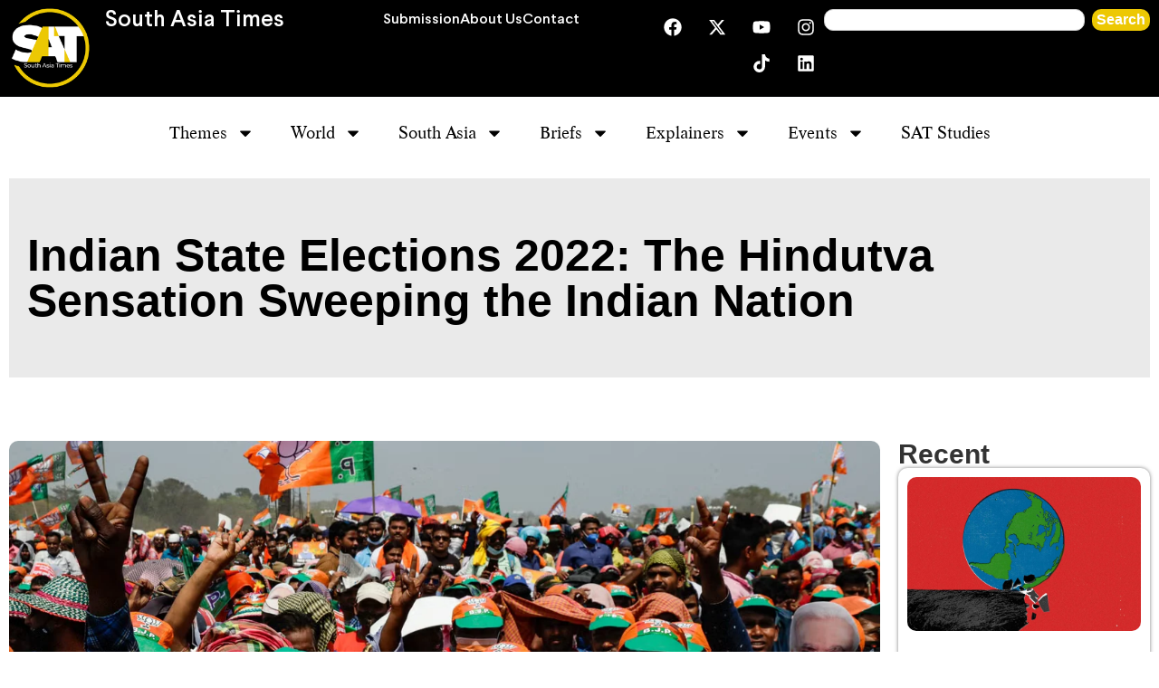

--- FILE ---
content_type: text/html; charset=UTF-8
request_url: https://southasiatimes.org/indian-state-elections-2022-the-hindutva-sensation-sweeping-the-indian-nation/
body_size: 26544
content:
<!doctype html>
<html lang="en-US">
<head>
	<meta charset="UTF-8">
	<meta name="viewport" content="width=device-width, initial-scale=1">
	<link rel="profile" href="https://gmpg.org/xfn/11">
	<meta name='robots' content='index, follow, max-image-preview:large, max-snippet:-1, max-video-preview:-1' />

	<!-- This site is optimized with the Yoast SEO plugin v26.8 - https://yoast.com/product/yoast-seo-wordpress/ -->
	<title>Indian State Elections 2022: The Hindutva Sensation</title>
	<meta name="description" content="Indian state elections 2022, especially UP elections, are a tone-setter for the general elections to come, especially for the BJP. So, here are the key takeaways." />
	<link rel="canonical" href="https://southasiatimes.org/indian-state-elections-2022-the-hindutva-sensation-sweeping-the-indian-nation/" />
	<meta property="og:locale" content="en_US" />
	<meta property="og:type" content="article" />
	<meta property="og:title" content="Indian State Elections 2022: The Hindutva Sensation" />
	<meta property="og:description" content="Indian state elections 2022, especially UP elections, are a tone-setter for the general elections to come, especially for the BJP. So, here are the key takeaways." />
	<meta property="og:url" content="https://southasiatimes.org/indian-state-elections-2022-the-hindutva-sensation-sweeping-the-indian-nation/" />
	<meta property="og:site_name" content="South Asia Times" />
	<meta property="article:publisher" content="https://www.facebook.com/southasiatimes/" />
	<meta property="article:published_time" content="2022-03-14T05:17:57+00:00" />
	<meta property="article:modified_time" content="2024-11-11T14:52:11+00:00" />
	<meta property="og:image" content="https://southasiatimes.org/wp-content/uploads/2022/03/SEI76616994.webp" />
	<meta property="og:image:width" content="1250" />
	<meta property="og:image:height" content="833" />
	<meta property="og:image:type" content="image/webp" />
	<meta name="author" content="Dr. Syed Hassaan Bokhari" />
	<meta name="twitter:card" content="summary_large_image" />
	<meta name="twitter:creator" content="@SATimes_TV" />
	<meta name="twitter:site" content="@SATimes_TV" />
	<meta name="twitter:label1" content="Written by" />
	<meta name="twitter:data1" content="Dr. Syed Hassaan Bokhari" />
	<meta name="twitter:label2" content="Est. reading time" />
	<meta name="twitter:data2" content="7 minutes" />
	<script type="application/ld+json" class="yoast-schema-graph">{"@context":"https://schema.org","@graph":[{"@type":"Article","@id":"https://southasiatimes.org/indian-state-elections-2022-the-hindutva-sensation-sweeping-the-indian-nation/#article","isPartOf":{"@id":"https://southasiatimes.org/indian-state-elections-2022-the-hindutva-sensation-sweeping-the-indian-nation/"},"author":[{"@id":"https://southasiatimes.org/#/schema/person/aa3e79df196f99257479de2f5b257bce"}],"headline":"Indian State Elections 2022: The Hindutva Sensation Sweeping the Indian Nation","datePublished":"2022-03-14T05:17:57+00:00","dateModified":"2024-11-11T14:52:11+00:00","mainEntityOfPage":{"@id":"https://southasiatimes.org/indian-state-elections-2022-the-hindutva-sensation-sweeping-the-indian-nation/"},"wordCount":1739,"commentCount":0,"publisher":{"@id":"https://southasiatimes.org/#organization"},"image":{"@id":"https://southasiatimes.org/indian-state-elections-2022-the-hindutva-sensation-sweeping-the-indian-nation/#primaryimage"},"thumbnailUrl":"https://southasiatimes.org/wp-content/uploads/2022/03/SEI76616994.webp","keywords":["bjp","Election Victory","elections","Hindutva","india","Indian Elections","Indian Muslims","Muslim Vote","Political Parties","Popularity","Populism","Populous Politics","Sensation","south asia","State Elections","Uttar Pradesh","Victory"],"articleSection":["Beyond Boundaries","Perspectives"],"inLanguage":"en-US","potentialAction":[{"@type":"CommentAction","name":"Comment","target":["https://southasiatimes.org/indian-state-elections-2022-the-hindutva-sensation-sweeping-the-indian-nation/#respond"]}]},{"@type":"WebPage","@id":"https://southasiatimes.org/indian-state-elections-2022-the-hindutva-sensation-sweeping-the-indian-nation/","url":"https://southasiatimes.org/indian-state-elections-2022-the-hindutva-sensation-sweeping-the-indian-nation/","name":"Indian State Elections 2022: The Hindutva Sensation","isPartOf":{"@id":"https://southasiatimes.org/#website"},"primaryImageOfPage":{"@id":"https://southasiatimes.org/indian-state-elections-2022-the-hindutva-sensation-sweeping-the-indian-nation/#primaryimage"},"image":{"@id":"https://southasiatimes.org/indian-state-elections-2022-the-hindutva-sensation-sweeping-the-indian-nation/#primaryimage"},"thumbnailUrl":"https://southasiatimes.org/wp-content/uploads/2022/03/SEI76616994.webp","datePublished":"2022-03-14T05:17:57+00:00","dateModified":"2024-11-11T14:52:11+00:00","description":"Indian state elections 2022, especially UP elections, are a tone-setter for the general elections to come, especially for the BJP. So, here are the key takeaways.","breadcrumb":{"@id":"https://southasiatimes.org/indian-state-elections-2022-the-hindutva-sensation-sweeping-the-indian-nation/#breadcrumb"},"inLanguage":"en-US","potentialAction":[{"@type":"ReadAction","target":["https://southasiatimes.org/indian-state-elections-2022-the-hindutva-sensation-sweeping-the-indian-nation/"]}]},{"@type":"ImageObject","inLanguage":"en-US","@id":"https://southasiatimes.org/indian-state-elections-2022-the-hindutva-sensation-sweeping-the-indian-nation/#primaryimage","url":"https://southasiatimes.org/wp-content/uploads/2022/03/SEI76616994.webp","contentUrl":"https://southasiatimes.org/wp-content/uploads/2022/03/SEI76616994.webp","width":1250,"height":833,"caption":"Image Credits: https://www.independent.co.uk/asia/india/elections-india-2022-up-punjab-modi-b1994478.html"},{"@type":"BreadcrumbList","@id":"https://southasiatimes.org/indian-state-elections-2022-the-hindutva-sensation-sweeping-the-indian-nation/#breadcrumb","itemListElement":[{"@type":"ListItem","position":1,"name":"Home","item":"https://southasiatimes.org/"},{"@type":"ListItem","position":2,"name":"Indian State Elections 2022: The Hindutva Sensation Sweeping the Indian Nation"}]},{"@type":"WebSite","@id":"https://southasiatimes.org/#website","url":"https://southasiatimes.org/","name":"South Asia Times","description":"A premier research and media lab where research meets media, and South Asia&#039;s vibrant story unfolds","publisher":{"@id":"https://southasiatimes.org/#organization"},"alternateName":"South Asia Times","potentialAction":[{"@type":"SearchAction","target":{"@type":"EntryPoint","urlTemplate":"https://southasiatimes.org/?s={search_term_string}"},"query-input":{"@type":"PropertyValueSpecification","valueRequired":true,"valueName":"search_term_string"}}],"inLanguage":"en-US"},{"@type":"Organization","@id":"https://southasiatimes.org/#organization","name":"South Asia Times","url":"https://southasiatimes.org/","logo":{"@type":"ImageObject","inLanguage":"en-US","@id":"https://southasiatimes.org/#/schema/logo/image/","url":"https://southasiatimes.org/wp-content/uploads/2020/03/SAT-logo-1.png","contentUrl":"https://southasiatimes.org/wp-content/uploads/2020/03/SAT-logo-1.png","width":350,"height":350,"caption":"South Asia Times"},"image":{"@id":"https://southasiatimes.org/#/schema/logo/image/"},"sameAs":["https://www.facebook.com/southasiatimes/","https://x.com/SATimes_TV","https://www.instagram.com/satimes.tv/","https://www.linkedin.com/company/80661650/admin/feed/posts/","https://www.tiktok.com/@southasiatimes?lang=en","https://www.youtube.com/channel/UCWKSeh1LqB752wR3LZMlvAQ"]},{"@type":"Person","@id":"https://southasiatimes.org/#/schema/person/aa3e79df196f99257479de2f5b257bce","name":"Dr. Syed Hassaan Bokhari","image":{"@type":"ImageObject","inLanguage":"en-US","@id":"https://southasiatimes.org/#/schema/person/image/10b15b5e7ef73aaf748f7642d979647f","url":"https://secure.gravatar.com/avatar/20593dadbc2b5ecd36531e449734ca14271c24481923a6398e8931d3628ad5d7?s=96&d=mm&r=g","contentUrl":"https://secure.gravatar.com/avatar/20593dadbc2b5ecd36531e449734ca14271c24481923a6398e8931d3628ad5d7?s=96&d=mm&r=g","caption":"Dr. Syed Hassaan Bokhari"},"description":"Dr. Hassan Bokhari, a professional with expertise in medicine, history, and research, offers a unique perspective shaped by his passion for history and contemporary affairs. He can be reached on X @SHBokhari13.","url":"https://southasiatimes.org/author/dr-syed-hassaan-bokhari/"}]}</script>
	<!-- / Yoast SEO plugin. -->


<link rel="alternate" type="application/rss+xml" title="South Asia Times &raquo; Feed" href="https://southasiatimes.org/feed/" />
<link rel="alternate" type="application/rss+xml" title="South Asia Times &raquo; Comments Feed" href="https://southasiatimes.org/comments/feed/" />
<link rel="alternate" type="application/rss+xml" title="South Asia Times &raquo; Indian State Elections 2022: The Hindutva Sensation Sweeping the Indian Nation Comments Feed" href="https://southasiatimes.org/indian-state-elections-2022-the-hindutva-sensation-sweeping-the-indian-nation/feed/" />
<link rel="alternate" title="oEmbed (JSON)" type="application/json+oembed" href="https://southasiatimes.org/wp-json/oembed/1.0/embed?url=https%3A%2F%2Fsouthasiatimes.org%2Findian-state-elections-2022-the-hindutva-sensation-sweeping-the-indian-nation%2F" />
<link rel="alternate" title="oEmbed (XML)" type="text/xml+oembed" href="https://southasiatimes.org/wp-json/oembed/1.0/embed?url=https%3A%2F%2Fsouthasiatimes.org%2Findian-state-elections-2022-the-hindutva-sensation-sweeping-the-indian-nation%2F&#038;format=xml" />
<style id='wp-img-auto-sizes-contain-inline-css'>
img:is([sizes=auto i],[sizes^="auto," i]){contain-intrinsic-size:3000px 1500px}
/*# sourceURL=wp-img-auto-sizes-contain-inline-css */
</style>
<style id='wp-emoji-styles-inline-css'>

	img.wp-smiley, img.emoji {
		display: inline !important;
		border: none !important;
		box-shadow: none !important;
		height: 1em !important;
		width: 1em !important;
		margin: 0 0.07em !important;
		vertical-align: -0.1em !important;
		background: none !important;
		padding: 0 !important;
	}
/*# sourceURL=wp-emoji-styles-inline-css */
</style>
<link rel='stylesheet' id='wp-block-library-css' href='https://southasiatimes.org/wp-includes/css/dist/block-library/style.min.css?ver=6.9' media='all' />
<style id='co-authors-plus-coauthors-style-inline-css'>
.wp-block-co-authors-plus-coauthors.is-layout-flow [class*=wp-block-co-authors-plus]{display:inline}

/*# sourceURL=https://southasiatimes.org/wp-content/plugins/co-authors-plus/build/blocks/block-coauthors/style-index.css */
</style>
<style id='co-authors-plus-avatar-style-inline-css'>
.wp-block-co-authors-plus-avatar :where(img){height:auto;max-width:100%;vertical-align:bottom}.wp-block-co-authors-plus-coauthors.is-layout-flow .wp-block-co-authors-plus-avatar :where(img){vertical-align:middle}.wp-block-co-authors-plus-avatar:is(.alignleft,.alignright){display:table}.wp-block-co-authors-plus-avatar.aligncenter{display:table;margin-inline:auto}

/*# sourceURL=https://southasiatimes.org/wp-content/plugins/co-authors-plus/build/blocks/block-coauthor-avatar/style-index.css */
</style>
<style id='co-authors-plus-image-style-inline-css'>
.wp-block-co-authors-plus-image{margin-bottom:0}.wp-block-co-authors-plus-image :where(img){height:auto;max-width:100%;vertical-align:bottom}.wp-block-co-authors-plus-coauthors.is-layout-flow .wp-block-co-authors-plus-image :where(img){vertical-align:middle}.wp-block-co-authors-plus-image:is(.alignfull,.alignwide) :where(img){width:100%}.wp-block-co-authors-plus-image:is(.alignleft,.alignright){display:table}.wp-block-co-authors-plus-image.aligncenter{display:table;margin-inline:auto}

/*# sourceURL=https://southasiatimes.org/wp-content/plugins/co-authors-plus/build/blocks/block-coauthor-image/style-index.css */
</style>
<style id='global-styles-inline-css'>
:root{--wp--preset--aspect-ratio--square: 1;--wp--preset--aspect-ratio--4-3: 4/3;--wp--preset--aspect-ratio--3-4: 3/4;--wp--preset--aspect-ratio--3-2: 3/2;--wp--preset--aspect-ratio--2-3: 2/3;--wp--preset--aspect-ratio--16-9: 16/9;--wp--preset--aspect-ratio--9-16: 9/16;--wp--preset--color--black: #000000;--wp--preset--color--cyan-bluish-gray: #abb8c3;--wp--preset--color--white: #ffffff;--wp--preset--color--pale-pink: #f78da7;--wp--preset--color--vivid-red: #cf2e2e;--wp--preset--color--luminous-vivid-orange: #ff6900;--wp--preset--color--luminous-vivid-amber: #fcb900;--wp--preset--color--light-green-cyan: #7bdcb5;--wp--preset--color--vivid-green-cyan: #00d084;--wp--preset--color--pale-cyan-blue: #8ed1fc;--wp--preset--color--vivid-cyan-blue: #0693e3;--wp--preset--color--vivid-purple: #9b51e0;--wp--preset--gradient--vivid-cyan-blue-to-vivid-purple: linear-gradient(135deg,rgb(6,147,227) 0%,rgb(155,81,224) 100%);--wp--preset--gradient--light-green-cyan-to-vivid-green-cyan: linear-gradient(135deg,rgb(122,220,180) 0%,rgb(0,208,130) 100%);--wp--preset--gradient--luminous-vivid-amber-to-luminous-vivid-orange: linear-gradient(135deg,rgb(252,185,0) 0%,rgb(255,105,0) 100%);--wp--preset--gradient--luminous-vivid-orange-to-vivid-red: linear-gradient(135deg,rgb(255,105,0) 0%,rgb(207,46,46) 100%);--wp--preset--gradient--very-light-gray-to-cyan-bluish-gray: linear-gradient(135deg,rgb(238,238,238) 0%,rgb(169,184,195) 100%);--wp--preset--gradient--cool-to-warm-spectrum: linear-gradient(135deg,rgb(74,234,220) 0%,rgb(151,120,209) 20%,rgb(207,42,186) 40%,rgb(238,44,130) 60%,rgb(251,105,98) 80%,rgb(254,248,76) 100%);--wp--preset--gradient--blush-light-purple: linear-gradient(135deg,rgb(255,206,236) 0%,rgb(152,150,240) 100%);--wp--preset--gradient--blush-bordeaux: linear-gradient(135deg,rgb(254,205,165) 0%,rgb(254,45,45) 50%,rgb(107,0,62) 100%);--wp--preset--gradient--luminous-dusk: linear-gradient(135deg,rgb(255,203,112) 0%,rgb(199,81,192) 50%,rgb(65,88,208) 100%);--wp--preset--gradient--pale-ocean: linear-gradient(135deg,rgb(255,245,203) 0%,rgb(182,227,212) 50%,rgb(51,167,181) 100%);--wp--preset--gradient--electric-grass: linear-gradient(135deg,rgb(202,248,128) 0%,rgb(113,206,126) 100%);--wp--preset--gradient--midnight: linear-gradient(135deg,rgb(2,3,129) 0%,rgb(40,116,252) 100%);--wp--preset--font-size--small: 13px;--wp--preset--font-size--medium: 20px;--wp--preset--font-size--large: 36px;--wp--preset--font-size--x-large: 42px;--wp--preset--spacing--20: 0.44rem;--wp--preset--spacing--30: 0.67rem;--wp--preset--spacing--40: 1rem;--wp--preset--spacing--50: 1.5rem;--wp--preset--spacing--60: 2.25rem;--wp--preset--spacing--70: 3.38rem;--wp--preset--spacing--80: 5.06rem;--wp--preset--shadow--natural: 6px 6px 9px rgba(0, 0, 0, 0.2);--wp--preset--shadow--deep: 12px 12px 50px rgba(0, 0, 0, 0.4);--wp--preset--shadow--sharp: 6px 6px 0px rgba(0, 0, 0, 0.2);--wp--preset--shadow--outlined: 6px 6px 0px -3px rgb(255, 255, 255), 6px 6px rgb(0, 0, 0);--wp--preset--shadow--crisp: 6px 6px 0px rgb(0, 0, 0);}:root { --wp--style--global--content-size: 800px;--wp--style--global--wide-size: 1200px; }:where(body) { margin: 0; }.wp-site-blocks > .alignleft { float: left; margin-right: 2em; }.wp-site-blocks > .alignright { float: right; margin-left: 2em; }.wp-site-blocks > .aligncenter { justify-content: center; margin-left: auto; margin-right: auto; }:where(.wp-site-blocks) > * { margin-block-start: 24px; margin-block-end: 0; }:where(.wp-site-blocks) > :first-child { margin-block-start: 0; }:where(.wp-site-blocks) > :last-child { margin-block-end: 0; }:root { --wp--style--block-gap: 24px; }:root :where(.is-layout-flow) > :first-child{margin-block-start: 0;}:root :where(.is-layout-flow) > :last-child{margin-block-end: 0;}:root :where(.is-layout-flow) > *{margin-block-start: 24px;margin-block-end: 0;}:root :where(.is-layout-constrained) > :first-child{margin-block-start: 0;}:root :where(.is-layout-constrained) > :last-child{margin-block-end: 0;}:root :where(.is-layout-constrained) > *{margin-block-start: 24px;margin-block-end: 0;}:root :where(.is-layout-flex){gap: 24px;}:root :where(.is-layout-grid){gap: 24px;}.is-layout-flow > .alignleft{float: left;margin-inline-start: 0;margin-inline-end: 2em;}.is-layout-flow > .alignright{float: right;margin-inline-start: 2em;margin-inline-end: 0;}.is-layout-flow > .aligncenter{margin-left: auto !important;margin-right: auto !important;}.is-layout-constrained > .alignleft{float: left;margin-inline-start: 0;margin-inline-end: 2em;}.is-layout-constrained > .alignright{float: right;margin-inline-start: 2em;margin-inline-end: 0;}.is-layout-constrained > .aligncenter{margin-left: auto !important;margin-right: auto !important;}.is-layout-constrained > :where(:not(.alignleft):not(.alignright):not(.alignfull)){max-width: var(--wp--style--global--content-size);margin-left: auto !important;margin-right: auto !important;}.is-layout-constrained > .alignwide{max-width: var(--wp--style--global--wide-size);}body .is-layout-flex{display: flex;}.is-layout-flex{flex-wrap: wrap;align-items: center;}.is-layout-flex > :is(*, div){margin: 0;}body .is-layout-grid{display: grid;}.is-layout-grid > :is(*, div){margin: 0;}body{padding-top: 0px;padding-right: 0px;padding-bottom: 0px;padding-left: 0px;}a:where(:not(.wp-element-button)){text-decoration: underline;}:root :where(.wp-element-button, .wp-block-button__link){background-color: #32373c;border-width: 0;color: #fff;font-family: inherit;font-size: inherit;font-style: inherit;font-weight: inherit;letter-spacing: inherit;line-height: inherit;padding-top: calc(0.667em + 2px);padding-right: calc(1.333em + 2px);padding-bottom: calc(0.667em + 2px);padding-left: calc(1.333em + 2px);text-decoration: none;text-transform: inherit;}.has-black-color{color: var(--wp--preset--color--black) !important;}.has-cyan-bluish-gray-color{color: var(--wp--preset--color--cyan-bluish-gray) !important;}.has-white-color{color: var(--wp--preset--color--white) !important;}.has-pale-pink-color{color: var(--wp--preset--color--pale-pink) !important;}.has-vivid-red-color{color: var(--wp--preset--color--vivid-red) !important;}.has-luminous-vivid-orange-color{color: var(--wp--preset--color--luminous-vivid-orange) !important;}.has-luminous-vivid-amber-color{color: var(--wp--preset--color--luminous-vivid-amber) !important;}.has-light-green-cyan-color{color: var(--wp--preset--color--light-green-cyan) !important;}.has-vivid-green-cyan-color{color: var(--wp--preset--color--vivid-green-cyan) !important;}.has-pale-cyan-blue-color{color: var(--wp--preset--color--pale-cyan-blue) !important;}.has-vivid-cyan-blue-color{color: var(--wp--preset--color--vivid-cyan-blue) !important;}.has-vivid-purple-color{color: var(--wp--preset--color--vivid-purple) !important;}.has-black-background-color{background-color: var(--wp--preset--color--black) !important;}.has-cyan-bluish-gray-background-color{background-color: var(--wp--preset--color--cyan-bluish-gray) !important;}.has-white-background-color{background-color: var(--wp--preset--color--white) !important;}.has-pale-pink-background-color{background-color: var(--wp--preset--color--pale-pink) !important;}.has-vivid-red-background-color{background-color: var(--wp--preset--color--vivid-red) !important;}.has-luminous-vivid-orange-background-color{background-color: var(--wp--preset--color--luminous-vivid-orange) !important;}.has-luminous-vivid-amber-background-color{background-color: var(--wp--preset--color--luminous-vivid-amber) !important;}.has-light-green-cyan-background-color{background-color: var(--wp--preset--color--light-green-cyan) !important;}.has-vivid-green-cyan-background-color{background-color: var(--wp--preset--color--vivid-green-cyan) !important;}.has-pale-cyan-blue-background-color{background-color: var(--wp--preset--color--pale-cyan-blue) !important;}.has-vivid-cyan-blue-background-color{background-color: var(--wp--preset--color--vivid-cyan-blue) !important;}.has-vivid-purple-background-color{background-color: var(--wp--preset--color--vivid-purple) !important;}.has-black-border-color{border-color: var(--wp--preset--color--black) !important;}.has-cyan-bluish-gray-border-color{border-color: var(--wp--preset--color--cyan-bluish-gray) !important;}.has-white-border-color{border-color: var(--wp--preset--color--white) !important;}.has-pale-pink-border-color{border-color: var(--wp--preset--color--pale-pink) !important;}.has-vivid-red-border-color{border-color: var(--wp--preset--color--vivid-red) !important;}.has-luminous-vivid-orange-border-color{border-color: var(--wp--preset--color--luminous-vivid-orange) !important;}.has-luminous-vivid-amber-border-color{border-color: var(--wp--preset--color--luminous-vivid-amber) !important;}.has-light-green-cyan-border-color{border-color: var(--wp--preset--color--light-green-cyan) !important;}.has-vivid-green-cyan-border-color{border-color: var(--wp--preset--color--vivid-green-cyan) !important;}.has-pale-cyan-blue-border-color{border-color: var(--wp--preset--color--pale-cyan-blue) !important;}.has-vivid-cyan-blue-border-color{border-color: var(--wp--preset--color--vivid-cyan-blue) !important;}.has-vivid-purple-border-color{border-color: var(--wp--preset--color--vivid-purple) !important;}.has-vivid-cyan-blue-to-vivid-purple-gradient-background{background: var(--wp--preset--gradient--vivid-cyan-blue-to-vivid-purple) !important;}.has-light-green-cyan-to-vivid-green-cyan-gradient-background{background: var(--wp--preset--gradient--light-green-cyan-to-vivid-green-cyan) !important;}.has-luminous-vivid-amber-to-luminous-vivid-orange-gradient-background{background: var(--wp--preset--gradient--luminous-vivid-amber-to-luminous-vivid-orange) !important;}.has-luminous-vivid-orange-to-vivid-red-gradient-background{background: var(--wp--preset--gradient--luminous-vivid-orange-to-vivid-red) !important;}.has-very-light-gray-to-cyan-bluish-gray-gradient-background{background: var(--wp--preset--gradient--very-light-gray-to-cyan-bluish-gray) !important;}.has-cool-to-warm-spectrum-gradient-background{background: var(--wp--preset--gradient--cool-to-warm-spectrum) !important;}.has-blush-light-purple-gradient-background{background: var(--wp--preset--gradient--blush-light-purple) !important;}.has-blush-bordeaux-gradient-background{background: var(--wp--preset--gradient--blush-bordeaux) !important;}.has-luminous-dusk-gradient-background{background: var(--wp--preset--gradient--luminous-dusk) !important;}.has-pale-ocean-gradient-background{background: var(--wp--preset--gradient--pale-ocean) !important;}.has-electric-grass-gradient-background{background: var(--wp--preset--gradient--electric-grass) !important;}.has-midnight-gradient-background{background: var(--wp--preset--gradient--midnight) !important;}.has-small-font-size{font-size: var(--wp--preset--font-size--small) !important;}.has-medium-font-size{font-size: var(--wp--preset--font-size--medium) !important;}.has-large-font-size{font-size: var(--wp--preset--font-size--large) !important;}.has-x-large-font-size{font-size: var(--wp--preset--font-size--x-large) !important;}
:root :where(.wp-block-pullquote){font-size: 1.5em;line-height: 1.6;}
/*# sourceURL=global-styles-inline-css */
</style>
<link rel='stylesheet' id='hello-elementor-css' href='https://southasiatimes.org/wp-content/themes/hello-elementor/assets/css/reset.css?ver=3.4.6' media='all' />
<link rel='stylesheet' id='hello-elementor-theme-style-css' href='https://southasiatimes.org/wp-content/themes/hello-elementor/assets/css/theme.css?ver=3.4.6' media='all' />
<link rel='stylesheet' id='hello-elementor-header-footer-css' href='https://southasiatimes.org/wp-content/themes/hello-elementor/assets/css/header-footer.css?ver=3.4.6' media='all' />
<link rel='stylesheet' id='elementor-frontend-css' href='https://southasiatimes.org/wp-content/plugins/elementor/assets/css/frontend.min.css?ver=3.34.2' media='all' />
<link rel='stylesheet' id='elementor-post-2399-css' href='https://southasiatimes.org/wp-content/uploads/elementor/css/post-2399.css?ver=1769019154' media='all' />
<link rel='stylesheet' id='widget-image-css' href='https://southasiatimes.org/wp-content/plugins/elementor/assets/css/widget-image.min.css?ver=3.34.2' media='all' />
<link rel='stylesheet' id='widget-heading-css' href='https://southasiatimes.org/wp-content/plugins/elementor/assets/css/widget-heading.min.css?ver=3.34.2' media='all' />
<link rel='stylesheet' id='widget-icon-list-css' href='https://southasiatimes.org/wp-content/plugins/elementor/assets/css/widget-icon-list.min.css?ver=3.34.2' media='all' />
<link rel='stylesheet' id='widget-search-css' href='https://southasiatimes.org/wp-content/plugins/pro-elements/assets/css/widget-search.min.css?ver=3.33.2' media='all' />
<link rel='stylesheet' id='widget-social-icons-css' href='https://southasiatimes.org/wp-content/plugins/elementor/assets/css/widget-social-icons.min.css?ver=3.34.2' media='all' />
<link rel='stylesheet' id='e-apple-webkit-css' href='https://southasiatimes.org/wp-content/plugins/elementor/assets/css/conditionals/apple-webkit.min.css?ver=3.34.2' media='all' />
<link rel='stylesheet' id='widget-nav-menu-css' href='https://southasiatimes.org/wp-content/plugins/pro-elements/assets/css/widget-nav-menu.min.css?ver=3.33.2' media='all' />
<link rel='stylesheet' id='widget-post-info-css' href='https://southasiatimes.org/wp-content/plugins/pro-elements/assets/css/widget-post-info.min.css?ver=3.33.2' media='all' />
<link rel='stylesheet' id='widget-author-box-css' href='https://southasiatimes.org/wp-content/plugins/pro-elements/assets/css/widget-author-box.min.css?ver=3.33.2' media='all' />
<link rel='stylesheet' id='widget-posts-css' href='https://southasiatimes.org/wp-content/plugins/pro-elements/assets/css/widget-posts.min.css?ver=3.33.2' media='all' />
<link rel='stylesheet' id='font-awesome-5-all-css' href='https://southasiatimes.org/wp-content/plugins/elementor/assets/lib/font-awesome/css/all.min.css?ver=3.34.2' media='all' />
<link rel='stylesheet' id='font-awesome-4-shim-css' href='https://southasiatimes.org/wp-content/plugins/elementor/assets/lib/font-awesome/css/v4-shims.min.css?ver=3.34.2' media='all' />
<link rel='stylesheet' id='elementor-post-21457-css' href='https://southasiatimes.org/wp-content/uploads/elementor/css/post-21457.css?ver=1769019154' media='all' />
<link rel='stylesheet' id='elementor-post-20639-css' href='https://southasiatimes.org/wp-content/uploads/elementor/css/post-20639.css?ver=1769019154' media='all' />
<link rel='stylesheet' id='elementor-post-20936-css' href='https://southasiatimes.org/wp-content/uploads/elementor/css/post-20936.css?ver=1769019154' media='all' />
<link rel='stylesheet' id='elementor-gf-local-poppins-css' href='https://southasiatimes.org/wp-content/uploads/elementor/google-fonts/css/poppins.css?ver=1750071617' media='all' />
<script src="https://southasiatimes.org/wp-includes/js/jquery/jquery.min.js?ver=3.7.1" id="jquery-core-js"></script>
<script src="https://southasiatimes.org/wp-includes/js/jquery/jquery-migrate.min.js?ver=3.4.1" id="jquery-migrate-js"></script>
<script src="https://southasiatimes.org/wp-content/plugins/elementor/assets/lib/font-awesome/js/v4-shims.min.js?ver=3.34.2" id="font-awesome-4-shim-js"></script>
<link rel="https://api.w.org/" href="https://southasiatimes.org/wp-json/" /><link rel="alternate" title="JSON" type="application/json" href="https://southasiatimes.org/wp-json/wp/v2/posts/6017" /><link rel="EditURI" type="application/rsd+xml" title="RSD" href="https://southasiatimes.org/xmlrpc.php?rsd" />
<meta name="generator" content="WordPress 6.9" />
<link rel='shortlink' href='https://southasiatimes.org/?p=6017' />
<!-- start Simple Custom CSS and JS -->
<script>
(function () {
  document.addEventListener('DOMContentLoaded', function () {
    if (location.protocol !== 'https:') return;

    const meta = document.createElement('meta');
    meta.httpEquiv = 'Strict-Transport-Security';
    meta.content = 'max-age=63072000; includeSubDomains; preload';

    document.head.appendChild(meta);
  });
})();
</script>
<!-- end Simple Custom CSS and JS -->
<!-- start Simple Custom CSS and JS -->
<script>
(function () {
  document.addEventListener('DOMContentLoaded', function () {
    if (document.querySelector('meta[name="referrer"]')) return;

    const meta = document.createElement('meta');
    meta.name = 'referrer';
    meta.content = 'strict-origin-when-cross-origin';

    document.head.appendChild(meta);
  });
})();
</script><!-- end Simple Custom CSS and JS -->
<!-- start Simple Custom CSS and JS -->
<script>
(function () {
  document.addEventListener('DOMContentLoaded', function () {
    document.querySelectorAll('a[target="_blank"]').forEach(link => {
      const rel = link.getAttribute('rel') || '';
      if (!rel.includes('noopener')) {
        link.setAttribute('rel', (rel + ' noopener').trim());
      }
    });
  });
})();
</script><!-- end Simple Custom CSS and JS -->
<!-- start Simple Custom CSS and JS -->
<script>
document.addEventListener("DOMContentLoaded", function () {

    const btn = document.querySelector('.pdf-download-btn');
    if (!btn) return;

    btn.addEventListener('click', function () {
        fetch('/wp-admin/admin-ajax.php?action=pdf_download_count');
    });

});
</script>
<!-- end Simple Custom CSS and JS -->
<!-- start Simple Custom CSS and JS -->
<script src="https://analytics.ahrefs.com/analytics.js" data-key="lCVudT02tYmkoT39K5RDJw" async></script><!-- end Simple Custom CSS and JS -->
<!-- start Simple Custom CSS and JS -->
<!-- Google tag (gtag.js) -->
<script async src="https://www.googletagmanager.com/gtag/js?id=G-Q0VLCTHKRB"></script>
<script>
  window.dataLayer = window.dataLayer || [];
  function gtag(){dataLayer.push(arguments);}
  gtag('js', new Date());

  gtag('config', 'G-Q0VLCTHKRB');
</script><!-- end Simple Custom CSS and JS -->
<!-- start Simple Custom CSS and JS -->
<style>
.broken_link, a.broken_link {
    text-decoration: none !important;
}
/* Post data */
h3.wp-block-heading {
    line-height: 1.1 !important;
}
.page-title {
    line-height: 120% !important;
}
@media only screen and (max-width: 767px) {
h1.page-title {
    font-size: 24px;
    font-weight: 700;
}
}	
@media only screen and (max-width: 767px) {
.aux-page-title-entry {
    width: 95%;
}
}
h1.page-title {
    font-weight: 700;
}
@media only screen and (max-width: 767px) {
    .elementor-element.elementor-element-9846207.eael_simple_menu_hamburger_disable_selected_menu_hide.elementor-widget__width-initial.elementor-widget-mobile__width-initial.elementor-hidden-desktop.elementor-hidden-tablet.eael-simple-menu-hamburger-align-right.eael-hamburger--tablet.elementor-widget.elementor-widget-eael-simple-menu.eael-hamburger--responsive {
        width: 60% !important;
        max-width: 60% !important;
    }
}
@media only screen and (max-width: 767px) {
    .aux-breadcrumbs span:not(.breadcrumb-icon) {
        padding-left: 0px !important;
        padding-right: 0px !important;
    }
}
@media only screen and (max-width: 767px) {
    .hentry .entry-info {

        font-size: 0.7em !important;
    }
}

/* NEW DESIGN */
.page-id-20636 #inner-body 
 {
    max-width: 100% !IMPORTANT;
}
.page-id-20636 .page-header.aux-wrapper.aux-auto-height.aux-boxed-container.aux-left.aux-top.aux-dark.aux-arrow-none {
    display: none !important;
}
/* Post PDF margin */
.wp-block-file {
    margin-bottom: 660px !important;
}
/* Post bedcrm margin */
.aux-fold, .aux-fold-padding, .aux-boxed-container > .aux-container {

    padding-top: 50px;
}
p.aux-breadcrumbs {
    display: none !important;
}
header#site-title {
    display: none;
}
/* Image ke parent container par ye lagayein *//* Image ke parent container par ye lagayein */
.hovee {
  position: relative;
  overflow: hidden;        /* Image ko border ke bahar jane se roke */
  display: inline-block;
  border-radius: 10px;     /* Border radius fix */
}

.hovee img {
  display: block;
  width: 100%;
  height: 100%;
  transition: transform 0.5s ease;
  object-fit: cover;
}

.hovee:hover img {
  transform: scale(1.2);   /* Image zoom inside border */
}



.coauthors-box {
    display: flex;
    flex-wrap: wrap;
    gap: 20px;
    margin-top: 30px;
    border-top: 1px solid #ddd;
    padding-top: 20px;
}

.coauthor {
    display: flex;
    align-items: flex-start;
    gap: 15px;
    max-width: 100%;
    flex: 1 1 300px;
}

.coauthor img {
    border-radius: 50%;
}

.coauthor-info {
    flex: 1;
}

.coauthor-name {
    margin: 0 0 5px;
    font-weight: bold;
    font-size: 16px;
}

.coauthor-bio {
    margin: 0;
    font-size: 14px;
    color: #666;
}
/*post a color*/
.elementor-element.elementor-element-c16f5c8.elementor-widget.elementor-widget-theme-post-content a {
    color: #0059A5;
}
</style>
<!-- end Simple Custom CSS and JS -->
<meta name="google-site-verification" content="XUJL1ZZvt71qQBPQQiCjVhdVrWubn7BgI-OuMAS7DqM" /><meta name="description" content="India\&#039;s BJP turns out victorious in Uttar Pradesh\&#039;s state elections 2022. What are the key take-aways from this victory? How does it set the tone for the upcoming general elections in India? How far and in what ways India\&#039;s \&#039;democracy\&#039; has changed?">
<meta name="generator" content="Elementor 3.34.2; features: e_font_icon_svg, additional_custom_breakpoints; settings: css_print_method-external, google_font-enabled, font_display-swap">
<link rel="icon" href="https://southasiatimes.org/wp-content/uploads/2020/03/SAT-logo-1-150x150.png" sizes="32x32" />
<link rel="icon" href="https://southasiatimes.org/wp-content/uploads/2020/03/SAT-logo-1-300x300.png" sizes="192x192" />
<link rel="apple-touch-icon" href="https://southasiatimes.org/wp-content/uploads/2020/03/SAT-logo-1-300x300.png" />
<meta name="msapplication-TileImage" content="https://southasiatimes.org/wp-content/uploads/2020/03/SAT-logo-1-300x300.png" />
</head>
<body class="wp-singular post-template-default single single-post postid-6017 single-format-standard wp-custom-logo wp-embed-responsive wp-theme-hello-elementor hello-elementor-default elementor-default elementor-template-full-width elementor-kit-2399 elementor-page-20936">


<a class="skip-link screen-reader-text" href="#content">Skip to content</a>

		<header data-elementor-type="header" data-elementor-id="21457" class="elementor elementor-21457 elementor-location-header" data-elementor-post-type="elementor_library">
			<div class="elementor-element elementor-element-8bf7158 elementor-hidden-mobile e-flex e-con-boxed e-con e-parent" data-id="8bf7158" data-element_type="container" data-settings="{&quot;background_background&quot;:&quot;classic&quot;}">
					<div class="e-con-inner">
		<div class="elementor-element elementor-element-4ac1a37 e-con-full e-flex e-con e-child" data-id="4ac1a37" data-element_type="container" data-settings="{&quot;background_background&quot;:&quot;classic&quot;}">
		<div class="elementor-element elementor-element-67faef4 e-con-full e-flex e-con e-child" data-id="67faef4" data-element_type="container">
		<div class="elementor-element elementor-element-d16b6ff e-con-full e-flex e-con e-child" data-id="d16b6ff" data-element_type="container">
				<div class="elementor-element elementor-element-a5b45ed elementor-widget elementor-widget-theme-site-logo elementor-widget-image" data-id="a5b45ed" data-element_type="widget" data-widget_type="theme-site-logo.default">
				<div class="elementor-widget-container">
											<a href="https://southasiatimes.org">
			<img fetchpriority="high" width="350" height="350" src="https://southasiatimes.org/wp-content/uploads/2020/03/SAT-logo-1.png" class="attachment-full size-full wp-image-22070" alt="" srcset="https://southasiatimes.org/wp-content/uploads/2020/03/SAT-logo-1.png 350w, https://southasiatimes.org/wp-content/uploads/2020/03/SAT-logo-1-300x300.png 300w, https://southasiatimes.org/wp-content/uploads/2020/03/SAT-logo-1-150x150.png 150w" sizes="(max-width: 350px) 100vw, 350px" />				</a>
											</div>
				</div>
				</div>
				</div>
		<div class="elementor-element elementor-element-dd96cf5 e-con-full e-flex e-con e-child" data-id="dd96cf5" data-element_type="container">
		<div class="elementor-element elementor-element-76ef141 e-con-full e-flex e-con e-child" data-id="76ef141" data-element_type="container">
		<div class="elementor-element elementor-element-94faaa7 e-con-full e-flex e-con e-child" data-id="94faaa7" data-element_type="container">
		<div class="elementor-element elementor-element-95351dd e-con-full elementor-hidden-tablet elementor-hidden-mobile e-flex e-con e-child" data-id="95351dd" data-element_type="container">
				<div class="elementor-element elementor-element-6c7bfae elementor-widget elementor-widget-heading" data-id="6c7bfae" data-element_type="widget" data-widget_type="heading.default">
				<div class="elementor-widget-container">
					<h2 class="elementor-heading-title elementor-size-default">South Asia Times</h2>				</div>
				</div>
				</div>
		<div class="elementor-element elementor-element-afe5acb e-con-full e-flex e-con e-child" data-id="afe5acb" data-element_type="container">
		<div class="elementor-element elementor-element-8c7e99b e-con-full elementor-hidden-mobile e-flex e-con e-child" data-id="8c7e99b" data-element_type="container">
				<div class="elementor-element elementor-element-f66bfbd elementor-icon-list--layout-inline elementor-align-end elementor-list-item-link-full_width elementor-widget elementor-widget-icon-list" data-id="f66bfbd" data-element_type="widget" data-widget_type="icon-list.default">
				<div class="elementor-widget-container">
							<ul class="elementor-icon-list-items elementor-inline-items">
							<li class="elementor-icon-list-item elementor-inline-item">
											<a href="https://southasiatimes.org/submissions/">

											<span class="elementor-icon-list-text">Submission</span>
											</a>
									</li>
								<li class="elementor-icon-list-item elementor-inline-item">
											<a href="https://southasiatimes.org/about/">

											<span class="elementor-icon-list-text">About Us </span>
											</a>
									</li>
								<li class="elementor-icon-list-item elementor-inline-item">
											<a href="https://southasiatimes.org/contact/">

											<span class="elementor-icon-list-text">Contact</span>
											</a>
									</li>
						</ul>
						</div>
				</div>
				</div>
		<div class="elementor-element elementor-element-15e74cd e-con-full e-flex e-con e-child" data-id="15e74cd" data-element_type="container">
				<div class="elementor-element elementor-element-593461c elementor-widget elementor-widget-search" data-id="593461c" data-element_type="widget" data-settings="{&quot;live_results&quot;:&quot;yes&quot;,&quot;submit_trigger&quot;:&quot;click_submit&quot;,&quot;pagination_type_options&quot;:&quot;none&quot;,&quot;results_is_dropdown_width&quot;:&quot;search_field&quot;}" data-widget_type="search.default">
				<div class="elementor-widget-container">
							<search class="e-search hidden" role="search">
			<form class="e-search-form" action="https://southasiatimes.org" method="get">

				
				<label class="e-search-label" for="search-593461c">
					<span class="elementor-screen-only">
						Search					</span>
									</label>

				<div class="e-search-input-wrapper">
					<input id="search-593461c" placeholder="" class="e-search-input" type="search" name="s" value="" autocomplete="off" role="combobox" aria-autocomplete="list" aria-expanded="false" aria-controls="results-593461c" aria-haspopup="listbox">
					<svg aria-hidden="true" class="e-font-icon-svg e-fas-times" viewBox="0 0 352 512" xmlns="http://www.w3.org/2000/svg"><path d="M242.72 256l100.07-100.07c12.28-12.28 12.28-32.19 0-44.48l-22.24-22.24c-12.28-12.28-32.19-12.28-44.48 0L176 189.28 75.93 89.21c-12.28-12.28-32.19-12.28-44.48 0L9.21 111.45c-12.28 12.28-12.28 32.19 0 44.48L109.28 256 9.21 356.07c-12.28 12.28-12.28 32.19 0 44.48l22.24 22.24c12.28 12.28 32.2 12.28 44.48 0L176 322.72l100.07 100.07c12.28 12.28 32.2 12.28 44.48 0l22.24-22.24c12.28-12.28 12.28-32.19 0-44.48L242.72 256z"></path></svg>										<output id="results-593461c" class="e-search-results-container hide-loader" aria-live="polite" aria-atomic="true" aria-label="Results for search" tabindex="0">
						<div class="e-search-results"></div>
											</output>
									</div>
				
				
				<button class="e-search-submit  " type="submit">
					
										<span class="">
						Search					</span>
									</button>
				<input type="hidden" name="e_search_props" value="593461c-21457">
			</form>
		</search>
						</div>
				</div>
				<div class="elementor-element elementor-element-56304d6 elementor-shape-circle e-grid-align-right elementor-widget__width-auto elementor-grid-0 elementor-widget elementor-widget-social-icons" data-id="56304d6" data-element_type="widget" data-widget_type="social-icons.default">
				<div class="elementor-widget-container">
							<div class="elementor-social-icons-wrapper elementor-grid" role="list">
							<span class="elementor-grid-item" role="listitem">
					<a class="elementor-icon elementor-social-icon elementor-social-icon-facebook elementor-repeater-item-cd7aa27" href="https://www.facebook.com/southasiatimes.org" target="_blank">
						<span class="elementor-screen-only">Facebook</span>
						<svg aria-hidden="true" class="e-font-icon-svg e-fab-facebook" viewBox="0 0 512 512" xmlns="http://www.w3.org/2000/svg"><path d="M504 256C504 119 393 8 256 8S8 119 8 256c0 123.78 90.69 226.38 209.25 245V327.69h-63V256h63v-54.64c0-62.15 37-96.48 93.67-96.48 27.14 0 55.52 4.84 55.52 4.84v61h-31.28c-30.8 0-40.41 19.12-40.41 38.73V256h68.78l-11 71.69h-57.78V501C413.31 482.38 504 379.78 504 256z"></path></svg>					</a>
				</span>
							<span class="elementor-grid-item" role="listitem">
					<a class="elementor-icon elementor-social-icon elementor-social-icon-x-twitter elementor-repeater-item-154142a" href="https://x.com/_southasiatimes" target="_blank">
						<span class="elementor-screen-only">X-twitter</span>
						<svg aria-hidden="true" class="e-font-icon-svg e-fab-x-twitter" viewBox="0 0 512 512" xmlns="http://www.w3.org/2000/svg"><path d="M389.2 48h70.6L305.6 224.2 487 464H345L233.7 318.6 106.5 464H35.8L200.7 275.5 26.8 48H172.4L272.9 180.9 389.2 48zM364.4 421.8h39.1L151.1 88h-42L364.4 421.8z"></path></svg>					</a>
				</span>
							<span class="elementor-grid-item" role="listitem">
					<a class="elementor-icon elementor-social-icon elementor-social-icon-youtube elementor-repeater-item-2adb29e" href="https://www.youtube.com/channel/UCWKSeh1LqB752wR3LZMlvAQ" target="_blank">
						<span class="elementor-screen-only">Youtube</span>
						<svg aria-hidden="true" class="e-font-icon-svg e-fab-youtube" viewBox="0 0 576 512" xmlns="http://www.w3.org/2000/svg"><path d="M549.655 124.083c-6.281-23.65-24.787-42.276-48.284-48.597C458.781 64 288 64 288 64S117.22 64 74.629 75.486c-23.497 6.322-42.003 24.947-48.284 48.597-11.412 42.867-11.412 132.305-11.412 132.305s0 89.438 11.412 132.305c6.281 23.65 24.787 41.5 48.284 47.821C117.22 448 288 448 288 448s170.78 0 213.371-11.486c23.497-6.321 42.003-24.171 48.284-47.821 11.412-42.867 11.412-132.305 11.412-132.305s0-89.438-11.412-132.305zm-317.51 213.508V175.185l142.739 81.205-142.739 81.201z"></path></svg>					</a>
				</span>
							<span class="elementor-grid-item" role="listitem">
					<a class="elementor-icon elementor-social-icon elementor-social-icon-instagram elementor-repeater-item-22c3e90" href="https://www.instagram.com/southasiatimes.org_/" target="_blank">
						<span class="elementor-screen-only">Instagram</span>
						<svg aria-hidden="true" class="e-font-icon-svg e-fab-instagram" viewBox="0 0 448 512" xmlns="http://www.w3.org/2000/svg"><path d="M224.1 141c-63.6 0-114.9 51.3-114.9 114.9s51.3 114.9 114.9 114.9S339 319.5 339 255.9 287.7 141 224.1 141zm0 189.6c-41.1 0-74.7-33.5-74.7-74.7s33.5-74.7 74.7-74.7 74.7 33.5 74.7 74.7-33.6 74.7-74.7 74.7zm146.4-194.3c0 14.9-12 26.8-26.8 26.8-14.9 0-26.8-12-26.8-26.8s12-26.8 26.8-26.8 26.8 12 26.8 26.8zm76.1 27.2c-1.7-35.9-9.9-67.7-36.2-93.9-26.2-26.2-58-34.4-93.9-36.2-37-2.1-147.9-2.1-184.9 0-35.8 1.7-67.6 9.9-93.9 36.1s-34.4 58-36.2 93.9c-2.1 37-2.1 147.9 0 184.9 1.7 35.9 9.9 67.7 36.2 93.9s58 34.4 93.9 36.2c37 2.1 147.9 2.1 184.9 0 35.9-1.7 67.7-9.9 93.9-36.2 26.2-26.2 34.4-58 36.2-93.9 2.1-37 2.1-147.8 0-184.8zM398.8 388c-7.8 19.6-22.9 34.7-42.6 42.6-29.5 11.7-99.5 9-132.1 9s-102.7 2.6-132.1-9c-19.6-7.8-34.7-22.9-42.6-42.6-11.7-29.5-9-99.5-9-132.1s-2.6-102.7 9-132.1c7.8-19.6 22.9-34.7 42.6-42.6 29.5-11.7 99.5-9 132.1-9s102.7-2.6 132.1 9c19.6 7.8 34.7 22.9 42.6 42.6 11.7 29.5 9 99.5 9 132.1s2.7 102.7-9 132.1z"></path></svg>					</a>
				</span>
							<span class="elementor-grid-item" role="listitem">
					<a class="elementor-icon elementor-social-icon elementor-social-icon-tiktok elementor-repeater-item-22b815e" href="https://www.tiktok.com/@southasiatimes?is_from_webapp=1&#038;sender_device=pc" target="_blank">
						<span class="elementor-screen-only">Tiktok</span>
						<svg aria-hidden="true" class="e-font-icon-svg e-fab-tiktok" viewBox="0 0 448 512" xmlns="http://www.w3.org/2000/svg"><path d="M448,209.91a210.06,210.06,0,0,1-122.77-39.25V349.38A162.55,162.55,0,1,1,185,188.31V278.2a74.62,74.62,0,1,0,52.23,71.18V0l88,0a121.18,121.18,0,0,0,1.86,22.17h0A122.18,122.18,0,0,0,381,102.39a121.43,121.43,0,0,0,67,20.14Z"></path></svg>					</a>
				</span>
							<span class="elementor-grid-item" role="listitem">
					<a class="elementor-icon elementor-social-icon elementor-social-icon-linkedin elementor-repeater-item-f8b54d4" href="https://www.linkedin.com/company/south-asia-times/" target="_blank">
						<span class="elementor-screen-only">Linkedin</span>
						<svg aria-hidden="true" class="e-font-icon-svg e-fab-linkedin" viewBox="0 0 448 512" xmlns="http://www.w3.org/2000/svg"><path d="M416 32H31.9C14.3 32 0 46.5 0 64.3v383.4C0 465.5 14.3 480 31.9 480H416c17.6 0 32-14.5 32-32.3V64.3c0-17.8-14.4-32.3-32-32.3zM135.4 416H69V202.2h66.5V416zm-33.2-243c-21.3 0-38.5-17.3-38.5-38.5S80.9 96 102.2 96c21.2 0 38.5 17.3 38.5 38.5 0 21.3-17.2 38.5-38.5 38.5zm282.1 243h-66.4V312c0-24.8-.5-56.7-34.5-56.7-34.6 0-39.9 27-39.9 54.9V416h-66.4V202.2h63.7v29.2h.9c8.9-16.8 30.6-34.5 62.9-34.5 67.2 0 79.7 44.3 79.7 101.9V416z"></path></svg>					</a>
				</span>
					</div>
						</div>
				</div>
				</div>
				</div>
				</div>
				</div>
				</div>
				</div>
					</div>
				</div>
		<div class="elementor-element elementor-element-eed7278 elementor-hidden-mobile e-flex e-con-boxed e-con e-parent" data-id="eed7278" data-element_type="container" data-settings="{&quot;background_background&quot;:&quot;classic&quot;}">
					<div class="e-con-inner">
		<div class="elementor-element elementor-element-fde9223 e-flex e-con-boxed e-con e-child" data-id="fde9223" data-element_type="container" data-settings="{&quot;background_background&quot;:&quot;classic&quot;}">
					<div class="e-con-inner">
		<div class="elementor-element elementor-element-a95e537 e-flex e-con-boxed e-con e-child" data-id="a95e537" data-element_type="container" data-settings="{&quot;background_background&quot;:&quot;classic&quot;}">
					<div class="e-con-inner">
				<div class="elementor-element elementor-element-7b32dc5 elementor-nav-menu__align-center elementor-nav-menu--stretch elementor-nav-menu--dropdown-mobile elementor-nav-menu__text-align-aside elementor-nav-menu--toggle elementor-nav-menu--burger elementor-widget elementor-widget-nav-menu" data-id="7b32dc5" data-element_type="widget" data-settings="{&quot;full_width&quot;:&quot;stretch&quot;,&quot;layout&quot;:&quot;horizontal&quot;,&quot;submenu_icon&quot;:{&quot;value&quot;:&quot;&lt;svg aria-hidden=\&quot;true\&quot; class=\&quot;e-font-icon-svg e-fas-caret-down\&quot; viewBox=\&quot;0 0 320 512\&quot; xmlns=\&quot;http:\/\/www.w3.org\/2000\/svg\&quot;&gt;&lt;path d=\&quot;M31.3 192h257.3c17.8 0 26.7 21.5 14.1 34.1L174.1 354.8c-7.8 7.8-20.5 7.8-28.3 0L17.2 226.1C4.6 213.5 13.5 192 31.3 192z\&quot;&gt;&lt;\/path&gt;&lt;\/svg&gt;&quot;,&quot;library&quot;:&quot;fa-solid&quot;},&quot;toggle&quot;:&quot;burger&quot;}" data-widget_type="nav-menu.default">
				<div class="elementor-widget-container">
								<nav aria-label="Menu" class="elementor-nav-menu--main elementor-nav-menu__container elementor-nav-menu--layout-horizontal e--pointer-none">
				<ul id="menu-1-7b32dc5" class="elementor-nav-menu"><li class="menu-item menu-item-type-taxonomy menu-item-object-category menu-item-has-children menu-item-21126"><a href="https://southasiatimes.org/category/themes/" class="elementor-item">Themes</a>
<ul class="sub-menu elementor-nav-menu--dropdown">
	<li class="menu-item menu-item-type-taxonomy menu-item-object-category menu-item-21135"><a href="https://southasiatimes.org/category/themes/topics-defence-strategy/" class="elementor-sub-item">Defence &amp; Strategy</a></li>
	<li class="menu-item menu-item-type-taxonomy menu-item-object-category menu-item-21131"><a href="https://southasiatimes.org/category/themes/diplomacy-geopolitics/" class="elementor-sub-item">Diplomacy &#038; Geopolitics</a></li>
	<li class="menu-item menu-item-type-taxonomy menu-item-object-category menu-item-21134"><a href="https://southasiatimes.org/category/themes/governance-public-policy/" class="elementor-sub-item">Governance &amp; Public Policy</a></li>
	<li class="menu-item menu-item-type-taxonomy menu-item-object-category menu-item-21127"><a href="https://southasiatimes.org/category/themes/social-issues/" class="elementor-sub-item">Social Issues</a></li>
	<li class="menu-item menu-item-type-taxonomy menu-item-object-category menu-item-21132"><a href="https://southasiatimes.org/category/themes/economy-trade/" class="elementor-sub-item">Economy &amp; Trade</a></li>
	<li class="menu-item menu-item-type-taxonomy menu-item-object-category menu-item-21133"><a href="https://southasiatimes.org/category/themes/environment-climate-change/" class="elementor-sub-item">Environment &amp; Climate Change</a></li>
	<li class="menu-item menu-item-type-custom menu-item-object-custom menu-item-21271"><a href="https://southasiatimes.org/category/security-counter-terrorism-2/" class="elementor-sub-item">Security &#038; Counter Terrorism</a></li>
	<li class="menu-item menu-item-type-taxonomy menu-item-object-category menu-item-23380"><a href="https://southasiatimes.org/category/culture-history/" class="elementor-sub-item">Culture &amp; History</a></li>
</ul>
</li>
<li class="menu-item menu-item-type-taxonomy menu-item-object-category menu-item-has-children menu-item-21117"><a href="https://southasiatimes.org/category/world/" class="elementor-item">World</a>
<ul class="sub-menu elementor-nav-menu--dropdown">
	<li class="menu-item menu-item-type-taxonomy menu-item-object-category menu-item-21629"><a href="https://southasiatimes.org/category/south-asia/" class="elementor-sub-item">South Asia</a></li>
	<li class="menu-item menu-item-type-taxonomy menu-item-object-category menu-item-21630"><a href="https://southasiatimes.org/category/middle-east-and-north-africa-mena/" class="elementor-sub-item">Middle East and North Africa (MENA)</a></li>
	<li class="menu-item menu-item-type-taxonomy menu-item-object-category menu-item-21631"><a href="https://southasiatimes.org/category/sub-saharan-africa/" class="elementor-sub-item">Sub-Saharan Africa</a></li>
	<li class="menu-item menu-item-type-taxonomy menu-item-object-category menu-item-21632"><a href="https://southasiatimes.org/category/asia-pacific/" class="elementor-sub-item">Asia-Pacific</a></li>
	<li class="menu-item menu-item-type-taxonomy menu-item-object-category menu-item-21633"><a href="https://southasiatimes.org/category/central-asia/" class="elementor-sub-item">Central Asia</a></li>
	<li class="menu-item menu-item-type-taxonomy menu-item-object-category menu-item-21634"><a href="https://southasiatimes.org/category/americas/" class="elementor-sub-item">Americas</a></li>
	<li class="menu-item menu-item-type-taxonomy menu-item-object-category menu-item-21637"><a href="https://southasiatimes.org/category/europe/" class="elementor-sub-item">Europe</a></li>
</ul>
</li>
<li class="menu-item menu-item-type-taxonomy menu-item-object-category menu-item-has-children menu-item-21109"><a href="https://southasiatimes.org/category/south-asia/" class="elementor-item">South Asia</a>
<ul class="sub-menu elementor-nav-menu--dropdown">
	<li class="menu-item menu-item-type-taxonomy menu-item-object-category menu-item-21110"><a href="https://southasiatimes.org/category/south-asia/afghanistan/" class="elementor-sub-item">Afghanistan</a></li>
	<li class="menu-item menu-item-type-taxonomy menu-item-object-category menu-item-21111"><a href="https://southasiatimes.org/category/south-asia/bangladesh/" class="elementor-sub-item">Bangladesh</a></li>
	<li class="menu-item menu-item-type-taxonomy menu-item-object-category menu-item-21112"><a href="https://southasiatimes.org/category/south-asia/bhutan/" class="elementor-sub-item">Bhutan</a></li>
	<li class="menu-item menu-item-type-taxonomy menu-item-object-category menu-item-21113"><a href="https://southasiatimes.org/category/south-asia/india/" class="elementor-sub-item">India</a></li>
	<li class="menu-item menu-item-type-taxonomy menu-item-object-category menu-item-21114"><a href="https://southasiatimes.org/category/south-asia/maldives/" class="elementor-sub-item">Maldives</a></li>
	<li class="menu-item menu-item-type-taxonomy menu-item-object-category menu-item-21115"><a href="https://southasiatimes.org/category/south-asia/nepal/" class="elementor-sub-item">Nepal</a></li>
	<li class="menu-item menu-item-type-taxonomy menu-item-object-category menu-item-21116"><a href="https://southasiatimes.org/category/south-asia/pakistan/" class="elementor-sub-item">Pakistan</a></li>
</ul>
</li>
<li class="menu-item menu-item-type-taxonomy menu-item-object-category menu-item-has-children menu-item-21099"><a href="https://southasiatimes.org/category/briefs/" class="elementor-item">Briefs</a>
<ul class="sub-menu elementor-nav-menu--dropdown">
	<li class="menu-item menu-item-type-taxonomy menu-item-object-category menu-item-21124"><a href="https://southasiatimes.org/category/briefs/the-indian-muslim/" class="elementor-sub-item">The Indian Muslim</a></li>
</ul>
</li>
<li class="menu-item menu-item-type-taxonomy menu-item-object-category menu-item-has-children menu-item-21101"><a href="https://southasiatimes.org/category/explainers/" class="elementor-item">Explainers</a>
<ul class="sub-menu elementor-nav-menu--dropdown">
	<li class="menu-item menu-item-type-taxonomy menu-item-object-category menu-item-21138"><a href="https://southasiatimes.org/category/book-reviews/" class="elementor-sub-item">Book Reviews</a></li>
	<li class="menu-item menu-item-type-custom menu-item-object-custom menu-item-21746"><a href="https://southasiatimes.org/infovisions/" class="elementor-sub-item">Infovisions</a></li>
	<li class="menu-item menu-item-type-taxonomy menu-item-object-category menu-item-22145"><a href="https://southasiatimes.org/category/explainers/backgrounder/" class="elementor-sub-item">Backgrounders</a></li>
	<li class="menu-item menu-item-type-taxonomy menu-item-object-category menu-item-has-children menu-item-21105"><a href="https://southasiatimes.org/category/explainers/videos/" class="elementor-sub-item">Videos</a>
	<ul class="sub-menu elementor-nav-menu--dropdown">
		<li class="menu-item menu-item-type-taxonomy menu-item-object-category menu-item-21107"><a href="https://southasiatimes.org/category/explainers/videos/monologues/" class="elementor-sub-item">Monologues</a></li>
		<li class="menu-item menu-item-type-taxonomy menu-item-object-category menu-item-21108"><a href="https://southasiatimes.org/category/explainers/videos/podcasts/" class="elementor-sub-item">Podcasts</a></li>
		<li class="menu-item menu-item-type-taxonomy menu-item-object-category menu-item-21106"><a href="https://southasiatimes.org/category/explainers/videos/documentaries/" class="elementor-sub-item">Documentaries</a></li>
		<li class="menu-item menu-item-type-taxonomy menu-item-object-category menu-item-21104"><a href="https://southasiatimes.org/category/explainers/videos/short-videos/" class="elementor-sub-item">Short Videos</a></li>
	</ul>
</li>
</ul>
</li>
<li class="menu-item menu-item-type-post_type menu-item-object-page menu-item-has-children menu-item-16783"><a href="https://southasiatimes.org/events/" class="elementor-item">Events</a>
<ul class="sub-menu elementor-nav-menu--dropdown">
	<li class="menu-item menu-item-type-taxonomy menu-item-object-category menu-item-16785"><a href="https://southasiatimes.org/category/events/sat-x-space/" class="elementor-sub-item">SAT X Space</a></li>
	<li class="menu-item menu-item-type-taxonomy menu-item-object-category menu-item-16786"><a href="https://southasiatimes.org/category/events/webinars/" class="elementor-sub-item">Webinars</a></li>
	<li class="menu-item menu-item-type-taxonomy menu-item-object-category menu-item-16784"><a href="https://southasiatimes.org/category/events/roundtables/" class="elementor-sub-item">Roundtables</a></li>
</ul>
</li>
<li class="menu-item menu-item-type-taxonomy menu-item-object-category menu-item-23453"><a href="https://southasiatimes.org/category/sat-studies/" class="elementor-item">SAT Studies</a></li>
</ul>			</nav>
					<div class="elementor-menu-toggle" role="button" tabindex="0" aria-label="Menu Toggle" aria-expanded="false">
			<svg aria-hidden="true" role="presentation" class="elementor-menu-toggle__icon--open e-font-icon-svg e-eicon-menu-bar" viewBox="0 0 1000 1000" xmlns="http://www.w3.org/2000/svg"><path d="M104 333H896C929 333 958 304 958 271S929 208 896 208H104C71 208 42 237 42 271S71 333 104 333ZM104 583H896C929 583 958 554 958 521S929 458 896 458H104C71 458 42 487 42 521S71 583 104 583ZM104 833H896C929 833 958 804 958 771S929 708 896 708H104C71 708 42 737 42 771S71 833 104 833Z"></path></svg><svg aria-hidden="true" role="presentation" class="elementor-menu-toggle__icon--close e-font-icon-svg e-eicon-close" viewBox="0 0 1000 1000" xmlns="http://www.w3.org/2000/svg"><path d="M742 167L500 408 258 167C246 154 233 150 217 150 196 150 179 158 167 167 154 179 150 196 150 212 150 229 154 242 171 254L408 500 167 742C138 771 138 800 167 829 196 858 225 858 254 829L496 587 738 829C750 842 767 846 783 846 800 846 817 842 829 829 842 817 846 804 846 783 846 767 842 750 829 737L588 500 833 258C863 229 863 200 833 171 804 137 775 137 742 167Z"></path></svg>		</div>
					<nav class="elementor-nav-menu--dropdown elementor-nav-menu__container" aria-hidden="true">
				<ul id="menu-2-7b32dc5" class="elementor-nav-menu"><li class="menu-item menu-item-type-taxonomy menu-item-object-category menu-item-has-children menu-item-21126"><a href="https://southasiatimes.org/category/themes/" class="elementor-item" tabindex="-1">Themes</a>
<ul class="sub-menu elementor-nav-menu--dropdown">
	<li class="menu-item menu-item-type-taxonomy menu-item-object-category menu-item-21135"><a href="https://southasiatimes.org/category/themes/topics-defence-strategy/" class="elementor-sub-item" tabindex="-1">Defence &amp; Strategy</a></li>
	<li class="menu-item menu-item-type-taxonomy menu-item-object-category menu-item-21131"><a href="https://southasiatimes.org/category/themes/diplomacy-geopolitics/" class="elementor-sub-item" tabindex="-1">Diplomacy &#038; Geopolitics</a></li>
	<li class="menu-item menu-item-type-taxonomy menu-item-object-category menu-item-21134"><a href="https://southasiatimes.org/category/themes/governance-public-policy/" class="elementor-sub-item" tabindex="-1">Governance &amp; Public Policy</a></li>
	<li class="menu-item menu-item-type-taxonomy menu-item-object-category menu-item-21127"><a href="https://southasiatimes.org/category/themes/social-issues/" class="elementor-sub-item" tabindex="-1">Social Issues</a></li>
	<li class="menu-item menu-item-type-taxonomy menu-item-object-category menu-item-21132"><a href="https://southasiatimes.org/category/themes/economy-trade/" class="elementor-sub-item" tabindex="-1">Economy &amp; Trade</a></li>
	<li class="menu-item menu-item-type-taxonomy menu-item-object-category menu-item-21133"><a href="https://southasiatimes.org/category/themes/environment-climate-change/" class="elementor-sub-item" tabindex="-1">Environment &amp; Climate Change</a></li>
	<li class="menu-item menu-item-type-custom menu-item-object-custom menu-item-21271"><a href="https://southasiatimes.org/category/security-counter-terrorism-2/" class="elementor-sub-item" tabindex="-1">Security &#038; Counter Terrorism</a></li>
	<li class="menu-item menu-item-type-taxonomy menu-item-object-category menu-item-23380"><a href="https://southasiatimes.org/category/culture-history/" class="elementor-sub-item" tabindex="-1">Culture &amp; History</a></li>
</ul>
</li>
<li class="menu-item menu-item-type-taxonomy menu-item-object-category menu-item-has-children menu-item-21117"><a href="https://southasiatimes.org/category/world/" class="elementor-item" tabindex="-1">World</a>
<ul class="sub-menu elementor-nav-menu--dropdown">
	<li class="menu-item menu-item-type-taxonomy menu-item-object-category menu-item-21629"><a href="https://southasiatimes.org/category/south-asia/" class="elementor-sub-item" tabindex="-1">South Asia</a></li>
	<li class="menu-item menu-item-type-taxonomy menu-item-object-category menu-item-21630"><a href="https://southasiatimes.org/category/middle-east-and-north-africa-mena/" class="elementor-sub-item" tabindex="-1">Middle East and North Africa (MENA)</a></li>
	<li class="menu-item menu-item-type-taxonomy menu-item-object-category menu-item-21631"><a href="https://southasiatimes.org/category/sub-saharan-africa/" class="elementor-sub-item" tabindex="-1">Sub-Saharan Africa</a></li>
	<li class="menu-item menu-item-type-taxonomy menu-item-object-category menu-item-21632"><a href="https://southasiatimes.org/category/asia-pacific/" class="elementor-sub-item" tabindex="-1">Asia-Pacific</a></li>
	<li class="menu-item menu-item-type-taxonomy menu-item-object-category menu-item-21633"><a href="https://southasiatimes.org/category/central-asia/" class="elementor-sub-item" tabindex="-1">Central Asia</a></li>
	<li class="menu-item menu-item-type-taxonomy menu-item-object-category menu-item-21634"><a href="https://southasiatimes.org/category/americas/" class="elementor-sub-item" tabindex="-1">Americas</a></li>
	<li class="menu-item menu-item-type-taxonomy menu-item-object-category menu-item-21637"><a href="https://southasiatimes.org/category/europe/" class="elementor-sub-item" tabindex="-1">Europe</a></li>
</ul>
</li>
<li class="menu-item menu-item-type-taxonomy menu-item-object-category menu-item-has-children menu-item-21109"><a href="https://southasiatimes.org/category/south-asia/" class="elementor-item" tabindex="-1">South Asia</a>
<ul class="sub-menu elementor-nav-menu--dropdown">
	<li class="menu-item menu-item-type-taxonomy menu-item-object-category menu-item-21110"><a href="https://southasiatimes.org/category/south-asia/afghanistan/" class="elementor-sub-item" tabindex="-1">Afghanistan</a></li>
	<li class="menu-item menu-item-type-taxonomy menu-item-object-category menu-item-21111"><a href="https://southasiatimes.org/category/south-asia/bangladesh/" class="elementor-sub-item" tabindex="-1">Bangladesh</a></li>
	<li class="menu-item menu-item-type-taxonomy menu-item-object-category menu-item-21112"><a href="https://southasiatimes.org/category/south-asia/bhutan/" class="elementor-sub-item" tabindex="-1">Bhutan</a></li>
	<li class="menu-item menu-item-type-taxonomy menu-item-object-category menu-item-21113"><a href="https://southasiatimes.org/category/south-asia/india/" class="elementor-sub-item" tabindex="-1">India</a></li>
	<li class="menu-item menu-item-type-taxonomy menu-item-object-category menu-item-21114"><a href="https://southasiatimes.org/category/south-asia/maldives/" class="elementor-sub-item" tabindex="-1">Maldives</a></li>
	<li class="menu-item menu-item-type-taxonomy menu-item-object-category menu-item-21115"><a href="https://southasiatimes.org/category/south-asia/nepal/" class="elementor-sub-item" tabindex="-1">Nepal</a></li>
	<li class="menu-item menu-item-type-taxonomy menu-item-object-category menu-item-21116"><a href="https://southasiatimes.org/category/south-asia/pakistan/" class="elementor-sub-item" tabindex="-1">Pakistan</a></li>
</ul>
</li>
<li class="menu-item menu-item-type-taxonomy menu-item-object-category menu-item-has-children menu-item-21099"><a href="https://southasiatimes.org/category/briefs/" class="elementor-item" tabindex="-1">Briefs</a>
<ul class="sub-menu elementor-nav-menu--dropdown">
	<li class="menu-item menu-item-type-taxonomy menu-item-object-category menu-item-21124"><a href="https://southasiatimes.org/category/briefs/the-indian-muslim/" class="elementor-sub-item" tabindex="-1">The Indian Muslim</a></li>
</ul>
</li>
<li class="menu-item menu-item-type-taxonomy menu-item-object-category menu-item-has-children menu-item-21101"><a href="https://southasiatimes.org/category/explainers/" class="elementor-item" tabindex="-1">Explainers</a>
<ul class="sub-menu elementor-nav-menu--dropdown">
	<li class="menu-item menu-item-type-taxonomy menu-item-object-category menu-item-21138"><a href="https://southasiatimes.org/category/book-reviews/" class="elementor-sub-item" tabindex="-1">Book Reviews</a></li>
	<li class="menu-item menu-item-type-custom menu-item-object-custom menu-item-21746"><a href="https://southasiatimes.org/infovisions/" class="elementor-sub-item" tabindex="-1">Infovisions</a></li>
	<li class="menu-item menu-item-type-taxonomy menu-item-object-category menu-item-22145"><a href="https://southasiatimes.org/category/explainers/backgrounder/" class="elementor-sub-item" tabindex="-1">Backgrounders</a></li>
	<li class="menu-item menu-item-type-taxonomy menu-item-object-category menu-item-has-children menu-item-21105"><a href="https://southasiatimes.org/category/explainers/videos/" class="elementor-sub-item" tabindex="-1">Videos</a>
	<ul class="sub-menu elementor-nav-menu--dropdown">
		<li class="menu-item menu-item-type-taxonomy menu-item-object-category menu-item-21107"><a href="https://southasiatimes.org/category/explainers/videos/monologues/" class="elementor-sub-item" tabindex="-1">Monologues</a></li>
		<li class="menu-item menu-item-type-taxonomy menu-item-object-category menu-item-21108"><a href="https://southasiatimes.org/category/explainers/videos/podcasts/" class="elementor-sub-item" tabindex="-1">Podcasts</a></li>
		<li class="menu-item menu-item-type-taxonomy menu-item-object-category menu-item-21106"><a href="https://southasiatimes.org/category/explainers/videos/documentaries/" class="elementor-sub-item" tabindex="-1">Documentaries</a></li>
		<li class="menu-item menu-item-type-taxonomy menu-item-object-category menu-item-21104"><a href="https://southasiatimes.org/category/explainers/videos/short-videos/" class="elementor-sub-item" tabindex="-1">Short Videos</a></li>
	</ul>
</li>
</ul>
</li>
<li class="menu-item menu-item-type-post_type menu-item-object-page menu-item-has-children menu-item-16783"><a href="https://southasiatimes.org/events/" class="elementor-item" tabindex="-1">Events</a>
<ul class="sub-menu elementor-nav-menu--dropdown">
	<li class="menu-item menu-item-type-taxonomy menu-item-object-category menu-item-16785"><a href="https://southasiatimes.org/category/events/sat-x-space/" class="elementor-sub-item" tabindex="-1">SAT X Space</a></li>
	<li class="menu-item menu-item-type-taxonomy menu-item-object-category menu-item-16786"><a href="https://southasiatimes.org/category/events/webinars/" class="elementor-sub-item" tabindex="-1">Webinars</a></li>
	<li class="menu-item menu-item-type-taxonomy menu-item-object-category menu-item-16784"><a href="https://southasiatimes.org/category/events/roundtables/" class="elementor-sub-item" tabindex="-1">Roundtables</a></li>
</ul>
</li>
<li class="menu-item menu-item-type-taxonomy menu-item-object-category menu-item-23453"><a href="https://southasiatimes.org/category/sat-studies/" class="elementor-item" tabindex="-1">SAT Studies</a></li>
</ul>			</nav>
						</div>
				</div>
					</div>
				</div>
					</div>
				</div>
					</div>
				</div>
		<div class="elementor-element elementor-element-2d738ab elementor-hidden-desktop elementor-hidden-tablet e-flex e-con-boxed e-con e-parent" data-id="2d738ab" data-element_type="container" data-settings="{&quot;background_background&quot;:&quot;classic&quot;}">
					<div class="e-con-inner">
		<div class="elementor-element elementor-element-bde9fa2 e-con-full e-flex e-con e-child" data-id="bde9fa2" data-element_type="container">
		<div class="elementor-element elementor-element-747c7dc e-con-full e-flex e-con e-child" data-id="747c7dc" data-element_type="container">
		<div class="elementor-element elementor-element-4899050 e-con-full e-flex e-con e-child" data-id="4899050" data-element_type="container">
				<div class="elementor-element elementor-element-47a594e elementor-widget elementor-widget-theme-site-logo elementor-widget-image" data-id="47a594e" data-element_type="widget" data-widget_type="theme-site-logo.default">
				<div class="elementor-widget-container">
											<a href="https://southasiatimes.org">
			<img fetchpriority="high" width="350" height="350" src="https://southasiatimes.org/wp-content/uploads/2020/03/SAT-logo-1.png" class="attachment-full size-full wp-image-22070" alt="" srcset="https://southasiatimes.org/wp-content/uploads/2020/03/SAT-logo-1.png 350w, https://southasiatimes.org/wp-content/uploads/2020/03/SAT-logo-1-300x300.png 300w, https://southasiatimes.org/wp-content/uploads/2020/03/SAT-logo-1-150x150.png 150w" sizes="(max-width: 350px) 100vw, 350px" />				</a>
											</div>
				</div>
				</div>
		<div class="elementor-element elementor-element-5fb1758 e-con-full e-flex e-con e-child" data-id="5fb1758" data-element_type="container">
				<div class="elementor-element elementor-element-19ab624 elementor-nav-menu__align-center elementor-nav-menu--stretch elementor-nav-menu--dropdown-mobile elementor-nav-menu__text-align-aside elementor-nav-menu--toggle elementor-nav-menu--burger elementor-widget elementor-widget-nav-menu" data-id="19ab624" data-element_type="widget" data-settings="{&quot;full_width&quot;:&quot;stretch&quot;,&quot;layout&quot;:&quot;horizontal&quot;,&quot;submenu_icon&quot;:{&quot;value&quot;:&quot;&lt;svg aria-hidden=\&quot;true\&quot; class=\&quot;e-font-icon-svg e-fas-caret-down\&quot; viewBox=\&quot;0 0 320 512\&quot; xmlns=\&quot;http:\/\/www.w3.org\/2000\/svg\&quot;&gt;&lt;path d=\&quot;M31.3 192h257.3c17.8 0 26.7 21.5 14.1 34.1L174.1 354.8c-7.8 7.8-20.5 7.8-28.3 0L17.2 226.1C4.6 213.5 13.5 192 31.3 192z\&quot;&gt;&lt;\/path&gt;&lt;\/svg&gt;&quot;,&quot;library&quot;:&quot;fa-solid&quot;},&quot;toggle&quot;:&quot;burger&quot;}" data-widget_type="nav-menu.default">
				<div class="elementor-widget-container">
								<nav aria-label="Menu" class="elementor-nav-menu--main elementor-nav-menu__container elementor-nav-menu--layout-horizontal e--pointer-none">
				<ul id="menu-1-19ab624" class="elementor-nav-menu"><li class="menu-item menu-item-type-taxonomy menu-item-object-category menu-item-has-children menu-item-21126"><a href="https://southasiatimes.org/category/themes/" class="elementor-item">Themes</a>
<ul class="sub-menu elementor-nav-menu--dropdown">
	<li class="menu-item menu-item-type-taxonomy menu-item-object-category menu-item-21135"><a href="https://southasiatimes.org/category/themes/topics-defence-strategy/" class="elementor-sub-item">Defence &amp; Strategy</a></li>
	<li class="menu-item menu-item-type-taxonomy menu-item-object-category menu-item-21131"><a href="https://southasiatimes.org/category/themes/diplomacy-geopolitics/" class="elementor-sub-item">Diplomacy &#038; Geopolitics</a></li>
	<li class="menu-item menu-item-type-taxonomy menu-item-object-category menu-item-21134"><a href="https://southasiatimes.org/category/themes/governance-public-policy/" class="elementor-sub-item">Governance &amp; Public Policy</a></li>
	<li class="menu-item menu-item-type-taxonomy menu-item-object-category menu-item-21127"><a href="https://southasiatimes.org/category/themes/social-issues/" class="elementor-sub-item">Social Issues</a></li>
	<li class="menu-item menu-item-type-taxonomy menu-item-object-category menu-item-21132"><a href="https://southasiatimes.org/category/themes/economy-trade/" class="elementor-sub-item">Economy &amp; Trade</a></li>
	<li class="menu-item menu-item-type-taxonomy menu-item-object-category menu-item-21133"><a href="https://southasiatimes.org/category/themes/environment-climate-change/" class="elementor-sub-item">Environment &amp; Climate Change</a></li>
	<li class="menu-item menu-item-type-custom menu-item-object-custom menu-item-21271"><a href="https://southasiatimes.org/category/security-counter-terrorism-2/" class="elementor-sub-item">Security &#038; Counter Terrorism</a></li>
	<li class="menu-item menu-item-type-taxonomy menu-item-object-category menu-item-23380"><a href="https://southasiatimes.org/category/culture-history/" class="elementor-sub-item">Culture &amp; History</a></li>
</ul>
</li>
<li class="menu-item menu-item-type-taxonomy menu-item-object-category menu-item-has-children menu-item-21117"><a href="https://southasiatimes.org/category/world/" class="elementor-item">World</a>
<ul class="sub-menu elementor-nav-menu--dropdown">
	<li class="menu-item menu-item-type-taxonomy menu-item-object-category menu-item-21629"><a href="https://southasiatimes.org/category/south-asia/" class="elementor-sub-item">South Asia</a></li>
	<li class="menu-item menu-item-type-taxonomy menu-item-object-category menu-item-21630"><a href="https://southasiatimes.org/category/middle-east-and-north-africa-mena/" class="elementor-sub-item">Middle East and North Africa (MENA)</a></li>
	<li class="menu-item menu-item-type-taxonomy menu-item-object-category menu-item-21631"><a href="https://southasiatimes.org/category/sub-saharan-africa/" class="elementor-sub-item">Sub-Saharan Africa</a></li>
	<li class="menu-item menu-item-type-taxonomy menu-item-object-category menu-item-21632"><a href="https://southasiatimes.org/category/asia-pacific/" class="elementor-sub-item">Asia-Pacific</a></li>
	<li class="menu-item menu-item-type-taxonomy menu-item-object-category menu-item-21633"><a href="https://southasiatimes.org/category/central-asia/" class="elementor-sub-item">Central Asia</a></li>
	<li class="menu-item menu-item-type-taxonomy menu-item-object-category menu-item-21634"><a href="https://southasiatimes.org/category/americas/" class="elementor-sub-item">Americas</a></li>
	<li class="menu-item menu-item-type-taxonomy menu-item-object-category menu-item-21637"><a href="https://southasiatimes.org/category/europe/" class="elementor-sub-item">Europe</a></li>
</ul>
</li>
<li class="menu-item menu-item-type-taxonomy menu-item-object-category menu-item-has-children menu-item-21109"><a href="https://southasiatimes.org/category/south-asia/" class="elementor-item">South Asia</a>
<ul class="sub-menu elementor-nav-menu--dropdown">
	<li class="menu-item menu-item-type-taxonomy menu-item-object-category menu-item-21110"><a href="https://southasiatimes.org/category/south-asia/afghanistan/" class="elementor-sub-item">Afghanistan</a></li>
	<li class="menu-item menu-item-type-taxonomy menu-item-object-category menu-item-21111"><a href="https://southasiatimes.org/category/south-asia/bangladesh/" class="elementor-sub-item">Bangladesh</a></li>
	<li class="menu-item menu-item-type-taxonomy menu-item-object-category menu-item-21112"><a href="https://southasiatimes.org/category/south-asia/bhutan/" class="elementor-sub-item">Bhutan</a></li>
	<li class="menu-item menu-item-type-taxonomy menu-item-object-category menu-item-21113"><a href="https://southasiatimes.org/category/south-asia/india/" class="elementor-sub-item">India</a></li>
	<li class="menu-item menu-item-type-taxonomy menu-item-object-category menu-item-21114"><a href="https://southasiatimes.org/category/south-asia/maldives/" class="elementor-sub-item">Maldives</a></li>
	<li class="menu-item menu-item-type-taxonomy menu-item-object-category menu-item-21115"><a href="https://southasiatimes.org/category/south-asia/nepal/" class="elementor-sub-item">Nepal</a></li>
	<li class="menu-item menu-item-type-taxonomy menu-item-object-category menu-item-21116"><a href="https://southasiatimes.org/category/south-asia/pakistan/" class="elementor-sub-item">Pakistan</a></li>
</ul>
</li>
<li class="menu-item menu-item-type-taxonomy menu-item-object-category menu-item-has-children menu-item-21099"><a href="https://southasiatimes.org/category/briefs/" class="elementor-item">Briefs</a>
<ul class="sub-menu elementor-nav-menu--dropdown">
	<li class="menu-item menu-item-type-taxonomy menu-item-object-category menu-item-21124"><a href="https://southasiatimes.org/category/briefs/the-indian-muslim/" class="elementor-sub-item">The Indian Muslim</a></li>
</ul>
</li>
<li class="menu-item menu-item-type-taxonomy menu-item-object-category menu-item-has-children menu-item-21101"><a href="https://southasiatimes.org/category/explainers/" class="elementor-item">Explainers</a>
<ul class="sub-menu elementor-nav-menu--dropdown">
	<li class="menu-item menu-item-type-taxonomy menu-item-object-category menu-item-21138"><a href="https://southasiatimes.org/category/book-reviews/" class="elementor-sub-item">Book Reviews</a></li>
	<li class="menu-item menu-item-type-custom menu-item-object-custom menu-item-21746"><a href="https://southasiatimes.org/infovisions/" class="elementor-sub-item">Infovisions</a></li>
	<li class="menu-item menu-item-type-taxonomy menu-item-object-category menu-item-22145"><a href="https://southasiatimes.org/category/explainers/backgrounder/" class="elementor-sub-item">Backgrounders</a></li>
	<li class="menu-item menu-item-type-taxonomy menu-item-object-category menu-item-has-children menu-item-21105"><a href="https://southasiatimes.org/category/explainers/videos/" class="elementor-sub-item">Videos</a>
	<ul class="sub-menu elementor-nav-menu--dropdown">
		<li class="menu-item menu-item-type-taxonomy menu-item-object-category menu-item-21107"><a href="https://southasiatimes.org/category/explainers/videos/monologues/" class="elementor-sub-item">Monologues</a></li>
		<li class="menu-item menu-item-type-taxonomy menu-item-object-category menu-item-21108"><a href="https://southasiatimes.org/category/explainers/videos/podcasts/" class="elementor-sub-item">Podcasts</a></li>
		<li class="menu-item menu-item-type-taxonomy menu-item-object-category menu-item-21106"><a href="https://southasiatimes.org/category/explainers/videos/documentaries/" class="elementor-sub-item">Documentaries</a></li>
		<li class="menu-item menu-item-type-taxonomy menu-item-object-category menu-item-21104"><a href="https://southasiatimes.org/category/explainers/videos/short-videos/" class="elementor-sub-item">Short Videos</a></li>
	</ul>
</li>
</ul>
</li>
<li class="menu-item menu-item-type-post_type menu-item-object-page menu-item-has-children menu-item-16783"><a href="https://southasiatimes.org/events/" class="elementor-item">Events</a>
<ul class="sub-menu elementor-nav-menu--dropdown">
	<li class="menu-item menu-item-type-taxonomy menu-item-object-category menu-item-16785"><a href="https://southasiatimes.org/category/events/sat-x-space/" class="elementor-sub-item">SAT X Space</a></li>
	<li class="menu-item menu-item-type-taxonomy menu-item-object-category menu-item-16786"><a href="https://southasiatimes.org/category/events/webinars/" class="elementor-sub-item">Webinars</a></li>
	<li class="menu-item menu-item-type-taxonomy menu-item-object-category menu-item-16784"><a href="https://southasiatimes.org/category/events/roundtables/" class="elementor-sub-item">Roundtables</a></li>
</ul>
</li>
<li class="menu-item menu-item-type-taxonomy menu-item-object-category menu-item-23453"><a href="https://southasiatimes.org/category/sat-studies/" class="elementor-item">SAT Studies</a></li>
</ul>			</nav>
					<div class="elementor-menu-toggle" role="button" tabindex="0" aria-label="Menu Toggle" aria-expanded="false">
			<svg aria-hidden="true" role="presentation" class="elementor-menu-toggle__icon--open e-font-icon-svg e-eicon-menu-bar" viewBox="0 0 1000 1000" xmlns="http://www.w3.org/2000/svg"><path d="M104 333H896C929 333 958 304 958 271S929 208 896 208H104C71 208 42 237 42 271S71 333 104 333ZM104 583H896C929 583 958 554 958 521S929 458 896 458H104C71 458 42 487 42 521S71 583 104 583ZM104 833H896C929 833 958 804 958 771S929 708 896 708H104C71 708 42 737 42 771S71 833 104 833Z"></path></svg><svg aria-hidden="true" role="presentation" class="elementor-menu-toggle__icon--close e-font-icon-svg e-eicon-close" viewBox="0 0 1000 1000" xmlns="http://www.w3.org/2000/svg"><path d="M742 167L500 408 258 167C246 154 233 150 217 150 196 150 179 158 167 167 154 179 150 196 150 212 150 229 154 242 171 254L408 500 167 742C138 771 138 800 167 829 196 858 225 858 254 829L496 587 738 829C750 842 767 846 783 846 800 846 817 842 829 829 842 817 846 804 846 783 846 767 842 750 829 737L588 500 833 258C863 229 863 200 833 171 804 137 775 137 742 167Z"></path></svg>		</div>
					<nav class="elementor-nav-menu--dropdown elementor-nav-menu__container" aria-hidden="true">
				<ul id="menu-2-19ab624" class="elementor-nav-menu"><li class="menu-item menu-item-type-taxonomy menu-item-object-category menu-item-has-children menu-item-21126"><a href="https://southasiatimes.org/category/themes/" class="elementor-item" tabindex="-1">Themes</a>
<ul class="sub-menu elementor-nav-menu--dropdown">
	<li class="menu-item menu-item-type-taxonomy menu-item-object-category menu-item-21135"><a href="https://southasiatimes.org/category/themes/topics-defence-strategy/" class="elementor-sub-item" tabindex="-1">Defence &amp; Strategy</a></li>
	<li class="menu-item menu-item-type-taxonomy menu-item-object-category menu-item-21131"><a href="https://southasiatimes.org/category/themes/diplomacy-geopolitics/" class="elementor-sub-item" tabindex="-1">Diplomacy &#038; Geopolitics</a></li>
	<li class="menu-item menu-item-type-taxonomy menu-item-object-category menu-item-21134"><a href="https://southasiatimes.org/category/themes/governance-public-policy/" class="elementor-sub-item" tabindex="-1">Governance &amp; Public Policy</a></li>
	<li class="menu-item menu-item-type-taxonomy menu-item-object-category menu-item-21127"><a href="https://southasiatimes.org/category/themes/social-issues/" class="elementor-sub-item" tabindex="-1">Social Issues</a></li>
	<li class="menu-item menu-item-type-taxonomy menu-item-object-category menu-item-21132"><a href="https://southasiatimes.org/category/themes/economy-trade/" class="elementor-sub-item" tabindex="-1">Economy &amp; Trade</a></li>
	<li class="menu-item menu-item-type-taxonomy menu-item-object-category menu-item-21133"><a href="https://southasiatimes.org/category/themes/environment-climate-change/" class="elementor-sub-item" tabindex="-1">Environment &amp; Climate Change</a></li>
	<li class="menu-item menu-item-type-custom menu-item-object-custom menu-item-21271"><a href="https://southasiatimes.org/category/security-counter-terrorism-2/" class="elementor-sub-item" tabindex="-1">Security &#038; Counter Terrorism</a></li>
	<li class="menu-item menu-item-type-taxonomy menu-item-object-category menu-item-23380"><a href="https://southasiatimes.org/category/culture-history/" class="elementor-sub-item" tabindex="-1">Culture &amp; History</a></li>
</ul>
</li>
<li class="menu-item menu-item-type-taxonomy menu-item-object-category menu-item-has-children menu-item-21117"><a href="https://southasiatimes.org/category/world/" class="elementor-item" tabindex="-1">World</a>
<ul class="sub-menu elementor-nav-menu--dropdown">
	<li class="menu-item menu-item-type-taxonomy menu-item-object-category menu-item-21629"><a href="https://southasiatimes.org/category/south-asia/" class="elementor-sub-item" tabindex="-1">South Asia</a></li>
	<li class="menu-item menu-item-type-taxonomy menu-item-object-category menu-item-21630"><a href="https://southasiatimes.org/category/middle-east-and-north-africa-mena/" class="elementor-sub-item" tabindex="-1">Middle East and North Africa (MENA)</a></li>
	<li class="menu-item menu-item-type-taxonomy menu-item-object-category menu-item-21631"><a href="https://southasiatimes.org/category/sub-saharan-africa/" class="elementor-sub-item" tabindex="-1">Sub-Saharan Africa</a></li>
	<li class="menu-item menu-item-type-taxonomy menu-item-object-category menu-item-21632"><a href="https://southasiatimes.org/category/asia-pacific/" class="elementor-sub-item" tabindex="-1">Asia-Pacific</a></li>
	<li class="menu-item menu-item-type-taxonomy menu-item-object-category menu-item-21633"><a href="https://southasiatimes.org/category/central-asia/" class="elementor-sub-item" tabindex="-1">Central Asia</a></li>
	<li class="menu-item menu-item-type-taxonomy menu-item-object-category menu-item-21634"><a href="https://southasiatimes.org/category/americas/" class="elementor-sub-item" tabindex="-1">Americas</a></li>
	<li class="menu-item menu-item-type-taxonomy menu-item-object-category menu-item-21637"><a href="https://southasiatimes.org/category/europe/" class="elementor-sub-item" tabindex="-1">Europe</a></li>
</ul>
</li>
<li class="menu-item menu-item-type-taxonomy menu-item-object-category menu-item-has-children menu-item-21109"><a href="https://southasiatimes.org/category/south-asia/" class="elementor-item" tabindex="-1">South Asia</a>
<ul class="sub-menu elementor-nav-menu--dropdown">
	<li class="menu-item menu-item-type-taxonomy menu-item-object-category menu-item-21110"><a href="https://southasiatimes.org/category/south-asia/afghanistan/" class="elementor-sub-item" tabindex="-1">Afghanistan</a></li>
	<li class="menu-item menu-item-type-taxonomy menu-item-object-category menu-item-21111"><a href="https://southasiatimes.org/category/south-asia/bangladesh/" class="elementor-sub-item" tabindex="-1">Bangladesh</a></li>
	<li class="menu-item menu-item-type-taxonomy menu-item-object-category menu-item-21112"><a href="https://southasiatimes.org/category/south-asia/bhutan/" class="elementor-sub-item" tabindex="-1">Bhutan</a></li>
	<li class="menu-item menu-item-type-taxonomy menu-item-object-category menu-item-21113"><a href="https://southasiatimes.org/category/south-asia/india/" class="elementor-sub-item" tabindex="-1">India</a></li>
	<li class="menu-item menu-item-type-taxonomy menu-item-object-category menu-item-21114"><a href="https://southasiatimes.org/category/south-asia/maldives/" class="elementor-sub-item" tabindex="-1">Maldives</a></li>
	<li class="menu-item menu-item-type-taxonomy menu-item-object-category menu-item-21115"><a href="https://southasiatimes.org/category/south-asia/nepal/" class="elementor-sub-item" tabindex="-1">Nepal</a></li>
	<li class="menu-item menu-item-type-taxonomy menu-item-object-category menu-item-21116"><a href="https://southasiatimes.org/category/south-asia/pakistan/" class="elementor-sub-item" tabindex="-1">Pakistan</a></li>
</ul>
</li>
<li class="menu-item menu-item-type-taxonomy menu-item-object-category menu-item-has-children menu-item-21099"><a href="https://southasiatimes.org/category/briefs/" class="elementor-item" tabindex="-1">Briefs</a>
<ul class="sub-menu elementor-nav-menu--dropdown">
	<li class="menu-item menu-item-type-taxonomy menu-item-object-category menu-item-21124"><a href="https://southasiatimes.org/category/briefs/the-indian-muslim/" class="elementor-sub-item" tabindex="-1">The Indian Muslim</a></li>
</ul>
</li>
<li class="menu-item menu-item-type-taxonomy menu-item-object-category menu-item-has-children menu-item-21101"><a href="https://southasiatimes.org/category/explainers/" class="elementor-item" tabindex="-1">Explainers</a>
<ul class="sub-menu elementor-nav-menu--dropdown">
	<li class="menu-item menu-item-type-taxonomy menu-item-object-category menu-item-21138"><a href="https://southasiatimes.org/category/book-reviews/" class="elementor-sub-item" tabindex="-1">Book Reviews</a></li>
	<li class="menu-item menu-item-type-custom menu-item-object-custom menu-item-21746"><a href="https://southasiatimes.org/infovisions/" class="elementor-sub-item" tabindex="-1">Infovisions</a></li>
	<li class="menu-item menu-item-type-taxonomy menu-item-object-category menu-item-22145"><a href="https://southasiatimes.org/category/explainers/backgrounder/" class="elementor-sub-item" tabindex="-1">Backgrounders</a></li>
	<li class="menu-item menu-item-type-taxonomy menu-item-object-category menu-item-has-children menu-item-21105"><a href="https://southasiatimes.org/category/explainers/videos/" class="elementor-sub-item" tabindex="-1">Videos</a>
	<ul class="sub-menu elementor-nav-menu--dropdown">
		<li class="menu-item menu-item-type-taxonomy menu-item-object-category menu-item-21107"><a href="https://southasiatimes.org/category/explainers/videos/monologues/" class="elementor-sub-item" tabindex="-1">Monologues</a></li>
		<li class="menu-item menu-item-type-taxonomy menu-item-object-category menu-item-21108"><a href="https://southasiatimes.org/category/explainers/videos/podcasts/" class="elementor-sub-item" tabindex="-1">Podcasts</a></li>
		<li class="menu-item menu-item-type-taxonomy menu-item-object-category menu-item-21106"><a href="https://southasiatimes.org/category/explainers/videos/documentaries/" class="elementor-sub-item" tabindex="-1">Documentaries</a></li>
		<li class="menu-item menu-item-type-taxonomy menu-item-object-category menu-item-21104"><a href="https://southasiatimes.org/category/explainers/videos/short-videos/" class="elementor-sub-item" tabindex="-1">Short Videos</a></li>
	</ul>
</li>
</ul>
</li>
<li class="menu-item menu-item-type-post_type menu-item-object-page menu-item-has-children menu-item-16783"><a href="https://southasiatimes.org/events/" class="elementor-item" tabindex="-1">Events</a>
<ul class="sub-menu elementor-nav-menu--dropdown">
	<li class="menu-item menu-item-type-taxonomy menu-item-object-category menu-item-16785"><a href="https://southasiatimes.org/category/events/sat-x-space/" class="elementor-sub-item" tabindex="-1">SAT X Space</a></li>
	<li class="menu-item menu-item-type-taxonomy menu-item-object-category menu-item-16786"><a href="https://southasiatimes.org/category/events/webinars/" class="elementor-sub-item" tabindex="-1">Webinars</a></li>
	<li class="menu-item menu-item-type-taxonomy menu-item-object-category menu-item-16784"><a href="https://southasiatimes.org/category/events/roundtables/" class="elementor-sub-item" tabindex="-1">Roundtables</a></li>
</ul>
</li>
<li class="menu-item menu-item-type-taxonomy menu-item-object-category menu-item-23453"><a href="https://southasiatimes.org/category/sat-studies/" class="elementor-item" tabindex="-1">SAT Studies</a></li>
</ul>			</nav>
						</div>
				</div>
				<div class="elementor-element elementor-element-735c759 elementor-widget elementor-widget-search" data-id="735c759" data-element_type="widget" data-settings="{&quot;live_results&quot;:&quot;yes&quot;,&quot;submit_trigger&quot;:&quot;click_submit&quot;,&quot;pagination_type_options&quot;:&quot;none&quot;,&quot;results_is_dropdown_width&quot;:&quot;search_field&quot;}" data-widget_type="search.default">
				<div class="elementor-widget-container">
							<search class="e-search hidden" role="search">
			<form class="e-search-form" action="https://southasiatimes.org" method="get">

				
				<label class="e-search-label" for="search-735c759">
					<span class="elementor-screen-only">
						Search					</span>
									</label>

				<div class="e-search-input-wrapper">
					<input id="search-735c759" placeholder="" class="e-search-input" type="search" name="s" value="" autocomplete="off" role="combobox" aria-autocomplete="list" aria-expanded="false" aria-controls="results-735c759" aria-haspopup="listbox">
					<svg aria-hidden="true" class="e-font-icon-svg e-fas-times" viewBox="0 0 352 512" xmlns="http://www.w3.org/2000/svg"><path d="M242.72 256l100.07-100.07c12.28-12.28 12.28-32.19 0-44.48l-22.24-22.24c-12.28-12.28-32.19-12.28-44.48 0L176 189.28 75.93 89.21c-12.28-12.28-32.19-12.28-44.48 0L9.21 111.45c-12.28 12.28-12.28 32.19 0 44.48L109.28 256 9.21 356.07c-12.28 12.28-12.28 32.19 0 44.48l22.24 22.24c12.28 12.28 32.2 12.28 44.48 0L176 322.72l100.07 100.07c12.28 12.28 32.2 12.28 44.48 0l22.24-22.24c12.28-12.28 12.28-32.19 0-44.48L242.72 256z"></path></svg>										<output id="results-735c759" class="e-search-results-container hide-loader" aria-live="polite" aria-atomic="true" aria-label="Results for search" tabindex="0">
						<div class="e-search-results"></div>
											</output>
									</div>
				
				
				<button class="e-search-submit  " type="submit">
					
										<span class="">
						Search					</span>
									</button>
				<input type="hidden" name="e_search_props" value="735c759-21457">
			</form>
		</search>
						</div>
				</div>
				</div>
				</div>
				</div>
					</div>
				</div>
				</header>
				<div data-elementor-type="single-post" data-elementor-id="20936" class="elementor elementor-20936 elementor-location-single post-6017 post type-post status-publish format-standard has-post-thumbnail hentry category-beyond-boundaries category-perspectives tag-bjp tag-election-victory tag-elections tag-hindutva tag-india tag-indian-elections tag-indian-muslims tag-muslim-vote tag-political-parties tag-popularity tag-populism tag-populous-politics tag-sensation tag-south-asia tag-state-elections tag-uttar-pradesh tag-victory" data-elementor-post-type="elementor_library">
			<div class="elementor-element elementor-element-a2f9de0 e-flex e-con-boxed e-con e-parent" data-id="a2f9de0" data-element_type="container" data-settings="{&quot;background_background&quot;:&quot;classic&quot;}">
					<div class="e-con-inner">
		<div class="elementor-element elementor-element-006edbd e-con-full e-flex e-con e-child" data-id="006edbd" data-element_type="container" data-settings="{&quot;background_background&quot;:&quot;classic&quot;}">
				<div class="elementor-element elementor-element-09b6bb3 elementor-widget elementor-widget-theme-post-title elementor-page-title elementor-widget-heading" data-id="09b6bb3" data-element_type="widget" data-widget_type="theme-post-title.default">
				<div class="elementor-widget-container">
					<h1 class="elementor-heading-title elementor-size-default">Indian State Elections 2022: The Hindutva Sensation Sweeping the Indian Nation</h1>				</div>
				</div>
				</div>
					</div>
				</div>
		<div class="elementor-element elementor-element-0ed1bc3 e-flex e-con-boxed e-con e-parent" data-id="0ed1bc3" data-element_type="container">
					<div class="e-con-inner">
		<div class="elementor-element elementor-element-b3d9037 e-con-full e-flex e-con e-child" data-id="b3d9037" data-element_type="container">
		<div class="elementor-element elementor-element-61a3a6e e-con-full e-flex e-con e-child" data-id="61a3a6e" data-element_type="container">
				<div class="elementor-element elementor-element-3588228 hovee elementor-widget elementor-widget-theme-post-featured-image elementor-widget-image" data-id="3588228" data-element_type="widget" data-widget_type="theme-post-featured-image.default">
				<div class="elementor-widget-container">
															<img width="1250" height="833" src="https://southasiatimes.org/wp-content/uploads/2022/03/SEI76616994.webp" class="attachment-full size-full wp-image-13756" alt="Indian State Elections 2022: The Hindutva Sensation Sweeping the Indian Nation" srcset="https://southasiatimes.org/wp-content/uploads/2022/03/SEI76616994.webp 1250w, https://southasiatimes.org/wp-content/uploads/2022/03/SEI76616994-50x33.webp 50w, https://southasiatimes.org/wp-content/uploads/2022/03/SEI76616994-600x400.webp 600w, https://southasiatimes.org/wp-content/uploads/2022/03/SEI76616994-974x649.webp 974w" sizes="(max-width: 1250px) 100vw, 1250px" />															</div>
				</div>
				<div class="elementor-element elementor-element-2396aad elementor-widget elementor-widget-post-info" data-id="2396aad" data-element_type="widget" data-widget_type="post-info.default">
				<div class="elementor-widget-container">
							<ul class="elementor-inline-items elementor-icon-list-items elementor-post-info">
								<li class="elementor-icon-list-item elementor-repeater-item-756b543 elementor-inline-item" itemprop="author">
						<a href="https://southasiatimes.org/author/dr-syed-hassaan-bokhari/">
											<span class="elementor-icon-list-icon">
								<svg aria-hidden="true" class="e-font-icon-svg e-far-user-circle" viewBox="0 0 496 512" xmlns="http://www.w3.org/2000/svg"><path d="M248 104c-53 0-96 43-96 96s43 96 96 96 96-43 96-96-43-96-96-96zm0 144c-26.5 0-48-21.5-48-48s21.5-48 48-48 48 21.5 48 48-21.5 48-48 48zm0-240C111 8 0 119 0 256s111 248 248 248 248-111 248-248S385 8 248 8zm0 448c-49.7 0-95.1-18.3-130.1-48.4 14.9-23 40.4-38.6 69.6-39.5 20.8 6.4 40.6 9.6 60.5 9.6s39.7-3.1 60.5-9.6c29.2 1 54.7 16.5 69.6 39.5-35 30.1-80.4 48.4-130.1 48.4zm162.7-84.1c-24.4-31.4-62.1-51.9-105.1-51.9-10.2 0-26 9.6-57.6 9.6-31.5 0-47.4-9.6-57.6-9.6-42.9 0-80.6 20.5-105.1 51.9C61.9 339.2 48 299.2 48 256c0-110.3 89.7-200 200-200s200 89.7 200 200c0 43.2-13.9 83.2-37.3 115.9z"></path></svg>							</span>
									<span class="elementor-icon-list-text elementor-post-info__item elementor-post-info__item--type-author">
										Dr. Syed Hassaan Bokhari					</span>
									</a>
				</li>
				<li class="elementor-icon-list-item elementor-repeater-item-b8d0b41 elementor-inline-item" itemprop="about">
										<span class="elementor-icon-list-icon">
								<svg aria-hidden="true" class="e-font-icon-svg e-fas-tags" viewBox="0 0 640 512" xmlns="http://www.w3.org/2000/svg"><path d="M497.941 225.941L286.059 14.059A48 48 0 0 0 252.118 0H48C21.49 0 0 21.49 0 48v204.118a48 48 0 0 0 14.059 33.941l211.882 211.882c18.744 18.745 49.136 18.746 67.882 0l204.118-204.118c18.745-18.745 18.745-49.137 0-67.882zM112 160c-26.51 0-48-21.49-48-48s21.49-48 48-48 48 21.49 48 48-21.49 48-48 48zm513.941 133.823L421.823 497.941c-18.745 18.745-49.137 18.745-67.882 0l-.36-.36L527.64 323.522c16.999-16.999 26.36-39.6 26.36-63.64s-9.362-46.641-26.36-63.64L331.397 0h48.721a48 48 0 0 1 33.941 14.059l211.882 211.882c18.745 18.745 18.745 49.137 0 67.882z"></path></svg>							</span>
									<span class="elementor-icon-list-text elementor-post-info__item elementor-post-info__item--type-terms">
										<span class="elementor-post-info__terms-list">
				<a href="https://southasiatimes.org/category/sat-archives/beyond-boundaries/" class="elementor-post-info__terms-list-item">Beyond Boundaries</a>, <a href="https://southasiatimes.org/category/perspectives/" class="elementor-post-info__terms-list-item">Perspectives</a>				</span>
					</span>
								</li>
				<li class="elementor-icon-list-item elementor-repeater-item-67ac3a6 elementor-inline-item" itemprop="datePublished">
						<a href="https://southasiatimes.org/2022/03/14/">
											<span class="elementor-icon-list-icon">
								<svg aria-hidden="true" class="e-font-icon-svg e-fas-calendar" viewBox="0 0 448 512" xmlns="http://www.w3.org/2000/svg"><path d="M12 192h424c6.6 0 12 5.4 12 12v260c0 26.5-21.5 48-48 48H48c-26.5 0-48-21.5-48-48V204c0-6.6 5.4-12 12-12zm436-44v-36c0-26.5-21.5-48-48-48h-48V12c0-6.6-5.4-12-12-12h-40c-6.6 0-12 5.4-12 12v52H160V12c0-6.6-5.4-12-12-12h-40c-6.6 0-12 5.4-12 12v52H48C21.5 64 0 85.5 0 112v36c0 6.6 5.4 12 12 12h424c6.6 0 12-5.4 12-12z"></path></svg>							</span>
									<span class="elementor-icon-list-text elementor-post-info__item elementor-post-info__item--type-date">
										<time>March 14, 2022</time>					</span>
									</a>
				</li>
				</ul>
						</div>
				</div>
				<div class="elementor-element elementor-element-c16f5c8 elementor-widget elementor-widget-theme-post-content" data-id="c16f5c8" data-element_type="widget" data-widget_type="theme-post-content.default">
				<div class="elementor-widget-container">
					<blockquote><p><strong><em>A god has taken possession of the Germans and their house is filled with a mighty, rushing wind. A hurricane has broken loose in Germany while we still believe it&#8217;s fine weather. </em></strong></p></blockquote>
<p><strong><em>                                                         Carl Jung, 1936</em></strong></p>
<p>Uttar Pradesh &#8211; the largest global administrative unit, the largest state of the most populous “democracy” in the world, home to the ancient sagas of the Ramayana and the Mahabharata through the cities of Ayodhya and Mithra, cradle to the Mughal chapter of Indian and Islamic civilizations, where the Ganges, Jamuna and the mythical Sarasvati flow, and where more than 200 million people live. It is hard to over-emphasize the importance of Uttar Pradesh (UP) inside the Indian polity. No wonder 9 out of 15 Indian Prime Ministers came from UP. No wonder elections in UP are considered second only to the nationwide Indian General Elections.</p>
<p>On 10<sup>th</sup> March the results of five state elections in India were declared. 4 out of those 5 (UP, Uttarakhand, Goa, and Manipur) brought victory for the BJP of Narendra Modi. The sole exception turned out to be the Sikh-majority state of Punjab. But the focus here is more on UP. After all, it is this state where the political pulse of India can be most accurately measured. First, look at some numbers. Out of 403 seats, the BJP won 255 (its allies won a further 18). But, the BJP had won 312 seats in 2017. So, can we say that the tide of Hindutva craziness is receding and BJP’s star is on the wane?</p>
<p>Well, why not dig into the numbers a bit more before a celebratory dance. If we look at the votes received by BJP, at 41.29%, it’s the highest-ever percentage secured by it in UP. In 2017, BJP received 39.6% votes. So, now it is clear that BJP’s popularity in UP has actually increased. Now, it is apt that we discuss the reasons for BJP’s loss of seats despite increased popularity.</p>
<p>In UP, aside from BJP, the Samajwadi Party (SP), the Bahujan Samaj Party (BSP), and the Indian National Congress (INC) are thought of as major political players. The INC ruled the roost in UP up till the 1980s but it has mostly ceased to exist as a sizable political force here (receiving 6% and 2% votes in 2017 and 2022 respectively). That leaves the SP and the BSP. Both are caste-based parties and both vie for the “Muslim vote”. But where the SP is a party representing the aspirations of the castes like Yadavs (belonging to the “Other Backward Classes” category or OBCs.</p>
<p>Their rank is lower than higher castes like Brahmins in the Hindu social structure but higher than the Scheduled Castes or Dalits), the BSP is a party primarily representing the Dalits. If we look at the numbers, it turns out that the SP has gained almost exclusively at the expense of BSP. In 2017, the SP and BSP had secured about 22% votes each, winning 47 and 19 seats respectively. This time, the SP has taken 32% votes to the BSP’s 13%.</p>
<p>To analyze further we need to answer the question, “Who are these 10% voters who have shifted from the BSP to SP?” It turns out that this is the “<a href="https://theprint.in/opinion/five-takeaways-from-up-modis-better-than-vajpayee-and-congress-wasted-trump-card-priyanka/867951/" target="\&quot;_blank\&quot;" rel="\&quot;noopener\&quot; noopener">Muslim vote</a>”. How do we reach this conclusion? Well, since the SP and BJP have clearly retained the support of their core supporters (the OBCs for SP, and the higher castes like Brahmins/Rajputs for BJP), the difference can only be explained by a shift in the voting patterns of Dalits or Muslims (both comprise about 20% of UP’s population). Unlike the Muslims, the Dalits have 84 reserved seats in the UP State Assembly.</p>
<blockquote><p><strong>The BJP’s brand of Hindutva flavored with social welfare initiatives has proven popular with the Dalits</strong>.</p></blockquote>
<p>As a result, BJP had won 69 out of 84 reserved seats in 2017. In 2022, the BJP has almost repeated that performance by winning 63 reserved seats. So, the Dalits have preferred BJP over BSP once again. But Muslims don’t have an option of choosing BJP (which didn’t even nominate a single Muslim candidate). Their only options have been the BSP and SP. Rather shrewdly, the Muslims opted to go all out for SP as the split among Muslims had resulted in BJP’s victory in many areas with huge Muslim populations.</p>
<p>The largest SP victories have come in the Saharanpur, Moradabad, and Azamgarh divisions. Whereas the Azamgarh division has always been an SP stronghold (their leader Akhilesh Yadav also contests the elections from there). The other two have the highest Muslim population ratio among divisions in UP (about 40%). All 36 Muslim candidates who won in the 2022 election belonged to SP and its allies.</p>
<blockquote><p><strong>The unification of the Muslim vote behind the SP enabled it to secure 111 seats and edge out the BJP in areas of significant Muslim plurality where the BJP had won in 2017.</strong></p></blockquote>
<p>Now that we have discussed the numbers, let&#8217;s shift our focus to the factors behind the numbers. Why did the BJP triumph again? Why does its hold continue to increase on the Caste-Hindus and the Dalits alike? Is it BJP’s performance? Is it just a manifestation of anti-Muslim hatred? Or is it something else?</p>
<p>Let&#8217;s first talk about performance. From 37.1% in 2017, the <a href="//scroll.in/article/1016036/in-charts-employment-rate-has-fallen-in-up-uttarakhand-goa-and-punjab-since-the-last%20polls\&quot;" target="\&quot;_blank\&quot;" rel="\&quot;noopener\&quot; noopener">employment ratio in UP</a> has dived to 32.7%. The economy of the state remains stagnant. The heavy-handed measures for cow protection have resulted in lacs of stray cows wreaking havoc on crops. We all have seen the plight of migrant workers and the farmers during the pandemic. So, it couldn’t have been the performance, right?</p>
<blockquote><p><strong>Is performance really important? Or is the “perception of performance” more important?</strong></p></blockquote>
<p>The BJP clearly opts for the latter, and has geared up its efforts towards measures that help more in perception building. Instead of trying to create a vibrant economy, the BJP has created a dole-based economy with its provision of double rations and cheap medicines for millions of people. These welfare measures have paid great dividends in the case of the Dalit population. Who cares about working when you get free rations, and a license to pillage <em>the Malich</em>, the Muslim? After all, he’s the root cause of all ills, not the government, not the BJP, and certainly not the beloved Narendra Modi Ji.</p>
<p>The BJP neutralized the negative effects of its poor performance regarding jobs and the economy by doling out welfare. But, this cannot be the only factor to grant an edge required for landslide electoral victories. At best, it brings the BJP on parity with the SP, the former having the advantage of state muscle whereas the latter having the advantage of anti-incumbency. The decisive edge of BJP’s victory comes from elsewhere.</p>
<blockquote><p><strong>Even more than welfare activities, the inculcation of Hindutva pride in the masses has generated the proverbial X-factor for the BJP</strong>.</p></blockquote>
<p>The BJP has striven to unite the Brahmins and Rajputs with the Dalits in a common Hindutva identity. Surprisingly, it has achieved huge success in this department after Narendra Modi’s ascent to power. Where Vajpayee had failed, Modi has succeeded. BJP became a force in UP after demonstrating its efficiency in “sorting out” the Muslims during the Babri Masjid Saga of 1991-92. But it could never capture the Dalit vote, and resultantly could never decisively dominate the UP. Narendra Modi, in contrast, has succeeded in bringing the Dalits about through his brand of muscular anti-Muslim <em>Awami/</em>populistic politics. His biggest success has been in building up his perception as an honest Hindu leader who works selflessly and tirelessly for the Hindu nation (including Dalits).</p>
<p>Now, as long as the decisive factor behind BJP’s resounding success is concerned, any spectacular success comes after the confluence of several factors. But, usually, among those factors, there’s one pivotal factor on which the whole edifice is based. Take that away, and the rest will crumble. Sometimes intelligent observers can successfully identify that factor. The triad of communal polarization, welfare measures, and hyper-nationalism combined with the <a href="https://theprint.in/opinion/narendra-modi-is-going-to-be-around-for-a-long-time-get-used-to-it/867077/" target="\&quot;_blank\&quot;" rel="\&quot;noopener\&quot; noopener">carefully cultivated “persona” of Narendra Modi</a> are significant factors. But what’s the glue that binds them together? What’s the organic force behind it? How did it become possible that a barely educated, murderous demagogue has come to define the aspirations of more than a billion Hindus? How can the highly educated Indians fall under the spell of the RSS, the leading ideologue of which claimed that the North Pole used to be in India some years ago?</p>
<p>An excerpt from an essay titled “After the Catastrophe” written by famed Swiss psychologist Carl Jung in 1946 might give us a clue. Jung wrote,</p>
<blockquote><p><strong><em>“It is difficult to understand how his (Hitler’s) ranting speeches, delivered in shrill, grating tones, could have made such an impression. But the German people would never have been taken in and carried away so completely if this figure had not been a reflected image of the collective German hysteria.</em></strong><strong><em>”</em></strong></p></blockquote>
<p>Collective German Hysteria; a sensation of hatred, of racism, of barbarity, of cruelty that had gripped the whole German nation in the 1930s. It had resulted in murderous anti-Slavism and anti-Semitism, causing the rise of Hitler and the Nazi Party. It was a visceral outburst of suppressed negative emotions which created the longing for a man like Hitler to come and play the role of savior. Hitler didn’t create the collective hysteria, the collective hysteria created Hitler. Hitler just effectively channeled it.</p>
<p>All this sounds eerily familiar. It&#8217;s like the demons from a far-away land have come to life in a land adjacent to our own. The elections, the riots, the bigots, the fire-breathing politicians, the chief demagogue, the cheering crowds, the sense of victimhood in a majority, the elevation of a helpless minority to a malevolent, omniscient, and all-powerful global monster in the popular discourse, history has witnessed all this earlier. The Psychological factor has unleashed torrential forces. Forces that won&#8217;t be content until and unless they fulfil all the repressed desires of the collective hysterical conscious. A word to the wise: These desires don’t end where the present frontiers of the Republic of India end.</p>
<blockquote><p><strong><em>A god has taken possession of the Indians and their house is filled with a mighty, rushing wind. A hurricane has broken loose in India while we still believe it&#8217;s fine weather. </em></strong></p></blockquote>
<p><em>The views expressed in this article are the author’s own. They do not necessarily reflect the editorial policy of the South Asia Times.</em></p>
				</div>
				</div>
		<div class="elementor-element elementor-element-b7162f6 e-con-full e-flex e-con e-child" data-id="b7162f6" data-element_type="container">
				<div class="elementor-element elementor-element-1beed84 elementor-hidden-desktop elementor-hidden-tablet elementor-hidden-mobile elementor-author-box--avatar-yes elementor-author-box--name-yes elementor-author-box--biography-yes elementor-author-box--link-no elementor-widget elementor-widget-author-box" data-id="1beed84" data-element_type="widget" data-widget_type="author-box.default">
				<div class="elementor-widget-container">
							<div class="elementor-author-box">
							<div  class="elementor-author-box__avatar">
					<img src="https://secure.gravatar.com/avatar/20593dadbc2b5ecd36531e449734ca14271c24481923a6398e8931d3628ad5d7?s=300&#038;d=mm&#038;r=g" alt="Picture of Dr. Syed Hassaan Bokhari" loading="lazy">
				</div>
			
			<div class="elementor-author-box__text">
									<div >
						<h4 class="elementor-author-box__name">
							Dr. Syed Hassaan Bokhari						</h4>
					</div>
				
									<div class="elementor-author-box__bio">
						Dr. Hassan Bokhari, a professional with expertise in medicine, history, and research, offers a unique perspective shaped by his passion for history and contemporary affairs. He can be reached on X @SHBokhari13.					</div>
				
							</div>
		</div>
						</div>
				</div>
				<div class="elementor-element elementor-element-d7f1270 elementor-widget elementor-widget-shortcode" data-id="d7f1270" data-element_type="widget" data-widget_type="shortcode.default">
				<div class="elementor-widget-container">
							<div class="elementor-shortcode"><div class="coauthors-box"><div class="coauthor"><img alt='' src='https://secure.gravatar.com/avatar/20593dadbc2b5ecd36531e449734ca14271c24481923a6398e8931d3628ad5d7?s=64&#038;d=mm&#038;r=g' srcset='https://secure.gravatar.com/avatar/20593dadbc2b5ecd36531e449734ca14271c24481923a6398e8931d3628ad5d7?s=128&#038;d=mm&#038;r=g 2x' class='avatar avatar-64 photo' height='64' width='64' decoding='async'/><div class="coauthor-info"><h4 class="coauthor-name">Dr. Syed Hassaan Bokhari</h4><p class="coauthor-bio">Dr. Hassan Bokhari, a professional with expertise in medicine, history, and research, offers a unique perspective shaped by his passion for history and contemporary affairs. He can be reached on X @SHBokhari13.</p></div></div></div></div>
						</div>
				</div>
				</div>
				</div>
		<div class="elementor-element elementor-element-db470fd e-con-full e-flex e-con e-child" data-id="db470fd" data-element_type="container">
				<div class="elementor-element elementor-element-a0170fa elementor-widget elementor-widget-heading" data-id="a0170fa" data-element_type="widget" data-widget_type="heading.default">
				<div class="elementor-widget-container">
					<h2 class="elementor-heading-title elementor-size-default">Recent</h2>				</div>
				</div>
				<div class="elementor-element elementor-element-dc4ecec elementor-grid-1 elementor-grid-tablet-2 elementor-grid-mobile-1 elementor-posts--thumbnail-top elementor-widget elementor-widget-posts" data-id="dc4ecec" data-element_type="widget" data-settings="{&quot;classic_columns&quot;:&quot;1&quot;,&quot;classic_columns_tablet&quot;:&quot;2&quot;,&quot;classic_columns_mobile&quot;:&quot;1&quot;,&quot;classic_row_gap&quot;:{&quot;unit&quot;:&quot;px&quot;,&quot;size&quot;:35,&quot;sizes&quot;:[]},&quot;classic_row_gap_tablet&quot;:{&quot;unit&quot;:&quot;px&quot;,&quot;size&quot;:&quot;&quot;,&quot;sizes&quot;:[]},&quot;classic_row_gap_mobile&quot;:{&quot;unit&quot;:&quot;px&quot;,&quot;size&quot;:&quot;&quot;,&quot;sizes&quot;:[]}}" data-widget_type="posts.classic">
				<div class="elementor-widget-container">
							<div class="elementor-posts-container elementor-posts elementor-posts--skin-classic elementor-grid" role="list">
				<article class="elementor-post elementor-grid-item post-23937 post type-post status-publish format-standard has-post-thumbnail hentry category-down-the-line tag-global-politics tag-western-powers tag-world-order" role="listitem">
				<a class="elementor-post__thumbnail__link" href="https://southasiatimes.org/the-global-interregnum-the-old-world-is-dying-and-the-new-struggles-to-be-born/" tabindex="-1" >
			<div class="elementor-post__thumbnail"><img width="1600" height="901" src="https://southasiatimes.org/wp-content/uploads/2026/01/trump-new-world-order-1767974460004-videoSixteenByNineJumbo1600.webp" class="attachment-full size-full wp-image-23938" alt="As multilateral norms erode, global politics is entering an interregnum where power, security, and transactional alliances increasingly define the international system." /></div>
		</a>
				<div class="elementor-post__text">
				<h3 class="elementor-post__title">
			<a href="https://southasiatimes.org/the-global-interregnum-the-old-world-is-dying-and-the-new-struggles-to-be-born/" >
				The Global Interregnum: The Old World Is Dying, and the New Struggles to Be Born			</a>
		</h3>
				<div class="elementor-post__meta-data">
					<span class="elementor-post-author">
			SAT Editorial Desk		</span>
				<span class="elementor-post-date">
			January 24, 2026		</span>
				</div>
				<div class="elementor-post__excerpt">
			<p>The post-1945 international order is no longer shaping state behavior as it once did. As legal restraint and multilateralism weaken, security concerns, economic coercion, and flexible alliances are defining an unsettled global interregnum.</p>
		</div>
		
		<a class="elementor-post__read-more" href="https://southasiatimes.org/the-global-interregnum-the-old-world-is-dying-and-the-new-struggles-to-be-born/" aria-label="Read more about The Global Interregnum: The Old World Is Dying, and the New Struggles to Be Born" tabindex="-1" >
			Read More »		</a>

				</div>
				</article>
				<article class="elementor-post elementor-grid-item post-23933 post type-post status-publish format-standard has-post-thumbnail hentry category-afghanistan category-commentary tag-afghanistan-narcotics tag-turkish-report" role="listitem">
				<a class="elementor-post__thumbnail__link" href="https://southasiatimes.org/afghanistan-and-the-architecture-of-managed-narcotics-power/" tabindex="-1" >
			<div class="elementor-post__thumbnail"><img loading="lazy" width="960" height="576" src="https://southasiatimes.org/wp-content/uploads/2026/01/3264.webp" class="attachment-full size-full wp-image-23934" alt="An analysis of how Afghanistan has recalibrated its narcotics economy through managed scarcity, stockpile leverage, and synthetic drug diversification." /></div>
		</a>
				<div class="elementor-post__text">
				<h3 class="elementor-post__title">
			<a href="https://southasiatimes.org/afghanistan-and-the-architecture-of-managed-narcotics-power/" >
				Afghanistan and the Architecture of Managed Narcotics Power			</a>
		</h3>
				<div class="elementor-post__meta-data">
					<span class="elementor-post-author">
			SAT Commentary		</span>
				<span class="elementor-post-date">
			January 23, 2026		</span>
				</div>
				<div class="elementor-post__excerpt">
			<p>The 2025 Turkish Drug Report reveals that Afghanistan has not exited the global narcotics economy under Taliban rule but has instead transformed it. Through controlled poppy cultivation, exploitation of stockpiles, and rapid expansion into synthetic drugs, Afghanistan continues to shape global drug supply chains, prices, and security outcomes.</p>
		</div>
		
		<a class="elementor-post__read-more" href="https://southasiatimes.org/afghanistan-and-the-architecture-of-managed-narcotics-power/" aria-label="Read more about Afghanistan and the Architecture of Managed Narcotics Power" tabindex="-1" >
			Read More »		</a>

				</div>
				</article>
				<article class="elementor-post elementor-grid-item post-23929 post type-post status-publish format-standard has-post-thumbnail hentry category-perspectives tag-brain-drain tag-national-development tag-pakistans-youth tag-youth-leadership" role="listitem">
				<a class="elementor-post__thumbnail__link" href="https://southasiatimes.org/rising-to-the-challenge-why-pakistans-youth-must-lead-the-way/" tabindex="-1" >
			<div class="elementor-post__thumbnail"><img loading="lazy" width="1920" height="1100" src="https://southasiatimes.org/wp-content/uploads/2026/01/SAT-Web-Banners-1-3.png" class="attachment-full size-full wp-image-23931" alt="Rising to the Challenge: Why Pakistan’s Youth Must Lead the Way" /></div>
		</a>
				<div class="elementor-post__text">
				<h3 class="elementor-post__title">
			<a href="https://southasiatimes.org/rising-to-the-challenge-why-pakistans-youth-must-lead-the-way/" >
				Rising to the Challenge: Why Pakistan’s Youth Must Lead the Way			</a>
		</h3>
				<div class="elementor-post__meta-data">
					<span class="elementor-post-author">
			Alisha Zahra		</span>
				<span class="elementor-post-date">
			January 23, 2026		</span>
				</div>
				<div class="elementor-post__excerpt">
			<p>Pakistan’s youth must reclaim purpose and leadership to counter apathy, brain drain, and drive national progress through action.</p>
		</div>
		
		<a class="elementor-post__read-more" href="https://southasiatimes.org/rising-to-the-challenge-why-pakistans-youth-must-lead-the-way/" aria-label="Read more about Rising to the Challenge: Why Pakistan’s Youth Must Lead the Way" tabindex="-1" >
			Read More »		</a>

				</div>
				</article>
				<article class="elementor-post elementor-grid-item post-23921 post type-post status-publish format-standard has-post-thumbnail hentry category-diplomacy-geopolitics category-down-the-line category-pakistan category-uncategorized tag-gaza-reconstruction tag-pakistan tag-trump-gaza-plan" role="listitem">
				<a class="elementor-post__thumbnail__link" href="https://southasiatimes.org/realpolitik-or-moral-complicity-pakistan-and-gazas-board-of-peace/" tabindex="-1" >
			<div class="elementor-post__thumbnail"><img loading="lazy" width="2048" height="1152" src="https://southasiatimes.org/wp-content/uploads/2026/01/Gaza-Palestina-.webp" class="attachment-full size-full wp-image-23924" alt="Pakistan’s decision to join Gaza’s Board of Peace exposes a stark dilemma: strategic engagement to influence outcomes, or moral complicity in a managed peace that sidelines Palestinians." /></div>
		</a>
				<div class="elementor-post__text">
				<h3 class="elementor-post__title">
			<a href="https://southasiatimes.org/realpolitik-or-moral-complicity-pakistan-and-gazas-board-of-peace/" >
				Realpolitik or Moral Complicity? Pakistan and Gaza’s Board of Peace			</a>
		</h3>
				<div class="elementor-post__meta-data">
					<span class="elementor-post-author">
			SAT Editorial Desk		</span>
				<span class="elementor-post-date">
			January 22, 2026		</span>
				</div>
				<div class="elementor-post__excerpt">
			<p>Pakistan’s entry into Gaza’s Board of Peace marks a historic departure from its traditional Palestinian policy. As Islamabad navigates an extra-legal, US-led governance framework that excludes Hamas and sidelines sovereignty, the question looms large: is participation a tool of influence, or an act of moral complicity?</p>
		</div>
		
		<a class="elementor-post__read-more" href="https://southasiatimes.org/realpolitik-or-moral-complicity-pakistan-and-gazas-board-of-peace/" aria-label="Read more about Realpolitik or Moral Complicity? Pakistan and Gaza’s Board of Peace" tabindex="-1" >
			Read More »		</a>

				</div>
				</article>
				<article class="elementor-post elementor-grid-item post-23911 post type-post status-publish format-standard has-post-thumbnail hentry category-perspectives tag-climate-crisis tag-rivers tag-south-asia tag-water" role="listitem">
				<a class="elementor-post__thumbnail__link" href="https://southasiatimes.org/the-rising-tide-climate-change-and-water-conflict-in-south-asia/" tabindex="-1" >
			<div class="elementor-post__thumbnail"><img loading="lazy" width="1920" height="1100" src="https://southasiatimes.org/wp-content/uploads/2026/01/SAT-Web-Banners-4.png" class="attachment-full size-full wp-image-23912" alt="The Rising Tide: Climate Change and Water Conflict in South Asia&quot;" /></div>
		</a>
				<div class="elementor-post__text">
				<h3 class="elementor-post__title">
			<a href="https://southasiatimes.org/the-rising-tide-climate-change-and-water-conflict-in-south-asia/" >
				The Rising Tide: Climate Change and Water Conflict in South Asia			</a>
		</h3>
				<div class="elementor-post__meta-data">
					<span class="elementor-post-author">
			Muhammad Yousaf Ilyas		</span>
				<span class="elementor-post-date">
			January 21, 2026		</span>
				</div>
				<div class="elementor-post__excerpt">
			<p>Water scarcity is reshaping South Asia as climate change, outdated treaties, and rising demand turn rivers into sources of conflict.</p>
		</div>
		
		<a class="elementor-post__read-more" href="https://southasiatimes.org/the-rising-tide-climate-change-and-water-conflict-in-south-asia/" aria-label="Read more about The Rising Tide: Climate Change and Water Conflict in South Asia" tabindex="-1" >
			Read More »		</a>

				</div>
				</article>
				</div>
		
						</div>
				</div>
				</div>
				</div>
					</div>
				</div>
				</div>
				<footer data-elementor-type="footer" data-elementor-id="20639" class="elementor elementor-20639 elementor-location-footer" data-elementor-post-type="elementor_library">
			<div class="elementor-element elementor-element-887cd88 e-flex e-con-boxed e-con e-parent" data-id="887cd88" data-element_type="container" data-settings="{&quot;background_background&quot;:&quot;classic&quot;}">
					<div class="e-con-inner">
		<div class="elementor-element elementor-element-9a7c0c4 e-con-full e-flex e-con e-child" data-id="9a7c0c4" data-element_type="container" data-settings="{&quot;background_background&quot;:&quot;classic&quot;}">
		<div class="elementor-element elementor-element-8a72303 e-con-full e-flex e-con e-child" data-id="8a72303" data-element_type="container">
				<div class="elementor-element elementor-element-625380e elementor-widget elementor-widget-theme-site-logo elementor-widget-image" data-id="625380e" data-element_type="widget" data-widget_type="theme-site-logo.default">
				<div class="elementor-widget-container">
											<a href="https://southasiatimes.org">
			<img fetchpriority="high" width="350" height="350" src="https://southasiatimes.org/wp-content/uploads/2020/03/SAT-logo-1.png" class="attachment-full size-full wp-image-22070" alt="" srcset="https://southasiatimes.org/wp-content/uploads/2020/03/SAT-logo-1.png 350w, https://southasiatimes.org/wp-content/uploads/2020/03/SAT-logo-1-300x300.png 300w, https://southasiatimes.org/wp-content/uploads/2020/03/SAT-logo-1-150x150.png 150w" sizes="(max-width: 350px) 100vw, 350px" />				</a>
											</div>
				</div>
				<div class="elementor-element elementor-element-e0e55e8 elementor-widget__width-initial elementor-widget-mobile__width-initial elementor-widget elementor-widget-text-editor" data-id="e0e55e8" data-element_type="widget" data-widget_type="text-editor.default">
				<div class="elementor-widget-container">
									<div style="display:none">
<a href="https://www.alanys.org/">duta76</a>
<a href="https://johnkapelos.com/">abc1131</a>
<a href="https://mutuinstitute.com/">Slot Gacor</a>	
<a href="https://www.tvthunder.co.th/fish/misteri-maxwin-memukau-waktu-gacor-rahasia-rtp-hari-ini-terungkap.html">Misteri maxwin memukau waktu gacor rahasia rtp hari ini terungkap</a>
<a href="https://www.tvthunder.co.th/fish/pekerja-kantoran-andalkan-spin-pola-stabil-hadiah-mengalir-lebih-cepat.html">Pekerja kantoran andalkan spin pola stabil hadiah mengalir lebih cepat</a>
<a href="https://www.tvthunder.co.th/fish/strategi-spin-trurbo-pemuda-medan-bikin-reward-melonjak-ekstrem.html">Strategi spin trurbo pemuda medan bikin reward melonjak ekstrem</a>
<a href="https://revistaoropel.cl/wp-content/fish/keajaiban-waktu-tengah-malam-konsistensi-bawa-berkah-mahjong-wins3.html">Keajaiban waktu tengah malam konsistensi bawa berkah mahjong wins3</a>
<a href="https://revistaoropel.cl/wp-content/fish/rtp-habanero-pgsoft-angka-keajaiban-yang-mengejutkan.html">Rtp habanero pgsoft angka keajaiban yang mengejutkan</a>
<a href="https://revistaoropel.cl/wp-content/fish/strategi-rahasia-mahjong-scatter-muncul-konsisten-dalam-sekejap.html">Strategi rahasia mahjong scatter muncul konsisten dalam sekejap</a>
<a href="https://lepetitgourmet.net/gaspol/abc1131-bonus-mingguan-13-juta.html">abc1131 bonus mingguan 13 juta</a>
<a href="https://lepetitgourmet.net/gaspol/mahjong-wins-3-meledak-rtp-live.html">mahjong wins 3 meledak rtp live</a>
<a href="https://economynext.com/news/mahjong-wins-kapitalisasi-17-miliar.html">mahjong wins kapitalisasi 17 miliar</a>
<a href="https://economynext.com/news/duel-rtp-mahjong-ways-olympus.html">duel rtp mahjong ways olympus</a>
<a href="https://journal2.unusa.ac.id/index.php/nhc/libraryFiles/downloadPublic/111/auto-modal-bonus-rtp-mahjong.html">auto modal bonus rtp mahjong</a>
<a href="https://journal2.unusa.ac.id/index.php/nhc/libraryFiles/downloadPublic/112/auto-pejuang-cuan-budi-mahjong.html">auto pejuang cuan budi mahjong</a>
<a href="https://journal2.unusa.ac.id/index.php/nhc/libraryFiles/downloadPublic/113/auto-scatter-hitam-mahjong-viral.html">auto scatter hitam mahjong viral</a>
<a href="https://pmi.or.id/fish/pengalaman-maksimal-trik-rahasia-menaklukkan-mahjong-wins3-bergrafis-tinggi.html">Pengalaman maksimal trik rahasia menaklukkan mahjong wins3 bergrafis tinggi</a>
<a href="https://pmi.or.id/fish/rahasia-menyalakan-semangat-dan-mengganti-kelelahan-dengan-kejutan-menarik.html">Rahasia menyalakan semangat dan mengganti kelelahan dengan kejutan menarik</a>
<a href="https://pmi.or.id/fish/waspada-taktik-rtp-pragmatic-pgsoft-yang-bisa-menguras-strategi-anda.html">Waspada taktik rtp pragmatic pgsoft yang bisa menguras strategi anda</a>	
<a href="https://www.alexanderwatch.com/wp-content/uploads/news/waktunya-menang-main-mahjong-wild-2-di-duta76-siap-mengguncang.html">waktunya menang main mahjong wild 2 di duta76 siap mengguncang</a>
<a href="https://www.alexanderwatch.com/wp-content/uploads/news/duta76-mahjong-ways-2-pgsoft-peluang-menang-terbuka-sangat-lebar.html">duta76 mahjong ways 2 pgsoft peluang menang terbuka sangat lebar</a>
<a href="https://www.alexanderwatch.com/wp-content/uploads/news/ritme-kemenangan-mengenal-pola-tersembunyi-di-mahjong-wins-3-duta76.html">ritme kemenangan mengenal pola tersembunyi di mahjong wins 3 duta76</a>
<a href="https://chebut.ktdateas.com/wp-content/uploads/news/mahjong-baccarat-pola-big-bang-master-perihoki-kemenangan-maximal.html">mahjong baccarat pola big bang master perihoki kemenangan maximal</a>
<a href="https://chebut.ktdateas.com/wp-content/uploads/news/cara-pintar-main-mahjong-ways-2-bisa-jadi-uang-hanya-di-perihoki.html">cara pintar main mahjong ways 2 bisa jadi uang hanya di perihoki</a>
<a href="https://chebut.ktdateas.com/wp-content/uploads/news/trik-banjir-scatter-mahjong-wins-3-perihoki-ini-pasti-bikin-nagih.html">trik banjir scatter mahjong wins 3 perihoki ini pasti bikin nagih</a>
<a href="https://www.alexanderwatch.com/wp-content/uploads/news/strategi-terbaru-perihoki-mahjong-wild-deluxe-auto-pasti-cuan-modal-minimal.html">strategi terbaru perihoki mahjong wild deluxe auto pasti cuan modal minimal</a>
<a href="https://www.alexanderwatch.com/wp-content/uploads/news/mahjong-ways-2-pgsoft-perihoki-berikan-analisis-mendalam-untuk-pemain-serius.html">mahjong ways 2 pgsoft perihoki berikan analisis mendalam untuk pemain serius</a>
<a href="https://www.alexanderwatch.com/wp-content/uploads/news/perihoki-berikan-strategi-main-mahjong-wins-3-biar-profit-bsa-terus-ngalir.html">perihoki berikan strategi main mahjong wins 3 biar profit bsa terus ngalir</a>
<a href="https://felicitysailingbelize.com/wp-content/uploads/news/strategi-pemain-duta76-terbukti-bikin-scatter-mahjong-sicbo-muncul-cepat.html">strategi pemain duta76 terbukti bikin scatter mahjong sicbo muncul cepat</a>
<a href="https://felicitysailingbelize.com/wp-content/uploads/news/rumus-rahasia-mahjong-ways-2-duta76-yang-dibagikan-mantan-admin.html">rumus rahasia mahjong ways 2 duta76 yang dibagikan mantan admin</a>
<a href="https://felicitysailingbelize.com/wp-content/uploads/news/duta76-rahasia-mahjong-wins-3-waktu-yang-tepat-untuk-bisa-maxwin.html">duta76 rahasia mahjong wins 3 waktu yang tepat untuk bisa maxwin</a>
<a href="https://www.tvthunder.co.th/fish/gamer-pemula-semarang-raih-max-reward-pola-spin-turbo-pro-player-terungkap.html">Gamer pemula semarang raih max reward pola spin turbo pro player terungkap</a>
<a href="https://www.tvthunder.co.th/fish/kehebatan-pemain-baccarat-pola-jam-terbang-mengubah-segalanya.html">Kehebatan pemain baccarat pola jam terbang mengubah segalanya</a>
<a href="https://www.tvthunder.co.th/fish/rahasia-pola-terbaru-kuasai-rtp-dengan-cara-unik-hari-ini.html">Rahasia pola terbaru kuasai rtp dengan cara unik hari ini</a>	
</div>								</div>
				</div>
				</div>
		<div class="elementor-element elementor-element-a0ca9ff e-con-full e-flex e-con e-child" data-id="a0ca9ff" data-element_type="container">
				<div class="elementor-element elementor-element-dbbe1c5 elementor-align-start elementor-icon-list--layout-traditional elementor-list-item-link-full_width elementor-widget elementor-widget-icon-list" data-id="dbbe1c5" data-element_type="widget" data-widget_type="icon-list.default">
				<div class="elementor-widget-container">
							<ul class="elementor-icon-list-items">
							<li class="elementor-icon-list-item">
											<a href="https://southasiatimes.org/infovisions/">

											<span class="elementor-icon-list-text">Infovisions</span>
											</a>
									</li>
								<li class="elementor-icon-list-item">
										<span class="elementor-icon-list-text">Editorial Board</span>
									</li>
						</ul>
						</div>
				</div>
				</div>
		<div class="elementor-element elementor-element-9fa8bf1 e-con-full e-flex e-con e-child" data-id="9fa8bf1" data-element_type="container">
				<div class="elementor-element elementor-element-b6d17be elementor-align-start elementor-icon-list--layout-traditional elementor-list-item-link-full_width elementor-widget elementor-widget-icon-list" data-id="b6d17be" data-element_type="widget" data-widget_type="icon-list.default">
				<div class="elementor-widget-container">
							<ul class="elementor-icon-list-items">
							<li class="elementor-icon-list-item">
											<a href="https://southasiatimes.org/submissions/">

											<span class="elementor-icon-list-text">Submissions</span>
											</a>
									</li>
								<li class="elementor-icon-list-item">
											<a href="https://southasiatimes.org/contact/">

											<span class="elementor-icon-list-text">Contact</span>
											</a>
									</li>
						</ul>
						</div>
				</div>
				</div>
				</div>
		<div class="elementor-element elementor-element-d137644 e-con-full e-flex e-con e-child" data-id="d137644" data-element_type="container" data-settings="{&quot;background_background&quot;:&quot;classic&quot;}">
		<div class="elementor-element elementor-element-e20eb3a e-con-full e-flex e-con e-child" data-id="e20eb3a" data-element_type="container">
		<div class="elementor-element elementor-element-0902d85 e-con-full e-flex e-con e-child" data-id="0902d85" data-element_type="container">
				<div class="elementor-element elementor-element-5b454e7 elementor-widget__width-initial elementor-widget-mobile__width-initial elementor-widget elementor-widget-text-editor" data-id="5b454e7" data-element_type="widget" data-widget_type="text-editor.default">
				<div class="elementor-widget-container">
									COPYRIGHT 2025 &#8211; SOUTH ASIA TIMES
<div style="display: none;"><a href="https://149.28.131.224/">perihoki</a>
<a href="https://www.elv-akt.net/">perihoki</a>
<a href="https://www.implicitdasgupta.com/nd/">perihoki</a>
<a href="https://wdlrradio.com/">perihoki</a>
<a href="https://perihoki.mypagecloud.com/">perihoki</a>
<a href="https://149.28.136.99/">duta76</a>
<a href="https://anthonyadamsformayor.com/">duta76</a>
<a href="https://www.jodisandfort.org/">duta76</a>
<a href="https://iucee.com/">duta76</a>
<a href="https://www.duta76.it.com/">duta76</a>
<a href="https://www.tvtvnow.com/">duta76</a>
<a href="https://www.1745film.com/">duta76</a>
<a href="https://www.alanys.org/">duta76</a>
<a href="https://www.atom.bio/duta76">duta76</a>
<a href="https://www.focusinstitute.org/">duta76</a>
<a href="https://johnkapelos.com/">abc1131</a>
<a href="https://mutuinstitute.com/">Slot Gacor</a>
<a href="https://postdocjobs.com/mdanderson/news/taktik-ampuh-main-mahjong-wild-2-baccarat-menangkan-cuan-besar-setiap-putaran-hanya-di-duta76.html">taktik ampuh main mahjong wild 2 baccarat menangkan cuan besar setiap putaran hanya di duta76</a>
<a href="https://postdocjobs.com/mdanderson/news/duta76-situs-mahjong-ways-2-pgsoft-sicbo-peluang-main-paling-cuan-strategi-rtp-live-tinggi-banget.html">duta76 situs mahjong ways 2 pgsoft sicbo peluang main paling cuan strategi rtp live tinggi banget</a>
<a href="https://postdocjobs.com/mdanderson/news/pakai-algoritma-rumus-ampuh-mahjong-wins-3-ini-bisa-dipakai-tiap-hari-di-duta76-jaminan-profit-besar.html">pakai algoritma rumus ampuh mahjong wins 3 ini bisa dipakai tiap hari di duta76 jaminan profit besar</a>
<a href="https://postdocjobs.com/mdanderson/news/strategi-supaya-gacor-mahjong-wild-deluxe-sicbo-pasti-menang-maxwin-setiap-putaran-perihoki.html">strategi supaya gacor mahjong wild deluxe sicbo pasti menang maxwin setiap putaran perihoki</a>
<a href="https://postdocjobs.com/mdanderson/news/taktik-perihoki-pasti-bisa-dapat-bocoran-mahjong-ways-2-pgsoft-baccarat-rtp-tinggi-auto-jepe.html">taktik perihoki pasti bisa dapat bocoran mahjong ways 2 pgsoft baccarat rtp tinggi auto jepe</a>
<a href="https://postdocjobs.com/mdanderson/news/perihoki-mahjong-wins-3-blackjack-memberikan-algoritma-tingkatkan-peluang-besar-maxwin-gacor.html">perihoki mahjong wins 3 blackjack memberikan algoritma tingkatkan peluang besar maxwin gacor</a>
<a href="https://www.thestylgem.com/news/petani-sawit-gates-olympus-maxwin-beli-truk-baru.html">petani sawit gates olympus maxwin beli truk baru</a>
<a href="https://www.thestylgem.com/news/pensiunan-dosen-sweet-bonanza-bug-pola-buy-spin.html">pensiunan dosen sweet bonanza bug pola buy spin</a></div>								</div>
				</div>
				</div>
		<div class="elementor-element elementor-element-0d932a7 e-con-full e-flex e-con e-child" data-id="0d932a7" data-element_type="container">
				<div class="elementor-element elementor-element-1010f1f e-grid-align-right elementor-widget__width-inherit e-grid-align-mobile-center elementor-widget-mobile__width-auto elementor-widget-tablet__width-inherit elementor-shape-rounded elementor-grid-0 elementor-widget elementor-widget-social-icons" data-id="1010f1f" data-element_type="widget" data-widget_type="social-icons.default">
				<div class="elementor-widget-container">
							<div class="elementor-social-icons-wrapper elementor-grid" role="list">
							<span class="elementor-grid-item" role="listitem">
					<a class="elementor-icon elementor-social-icon elementor-social-icon-facebook elementor-repeater-item-a67d68c" href="https://www.facebook.com/southasiatimes.org" target="_blank">
						<span class="elementor-screen-only">Facebook</span>
						<svg aria-hidden="true" class="e-font-icon-svg e-fab-facebook" viewBox="0 0 512 512" xmlns="http://www.w3.org/2000/svg"><path d="M504 256C504 119 393 8 256 8S8 119 8 256c0 123.78 90.69 226.38 209.25 245V327.69h-63V256h63v-54.64c0-62.15 37-96.48 93.67-96.48 27.14 0 55.52 4.84 55.52 4.84v61h-31.28c-30.8 0-40.41 19.12-40.41 38.73V256h68.78l-11 71.69h-57.78V501C413.31 482.38 504 379.78 504 256z"></path></svg>					</a>
				</span>
							<span class="elementor-grid-item" role="listitem">
					<a class="elementor-icon elementor-social-icon elementor-social-icon-x-twitter elementor-repeater-item-1b8dd6f" href="https://x.com/_southasiatimes" target="_blank">
						<span class="elementor-screen-only">X-twitter</span>
						<svg aria-hidden="true" class="e-font-icon-svg e-fab-x-twitter" viewBox="0 0 512 512" xmlns="http://www.w3.org/2000/svg"><path d="M389.2 48h70.6L305.6 224.2 487 464H345L233.7 318.6 106.5 464H35.8L200.7 275.5 26.8 48H172.4L272.9 180.9 389.2 48zM364.4 421.8h39.1L151.1 88h-42L364.4 421.8z"></path></svg>					</a>
				</span>
							<span class="elementor-grid-item" role="listitem">
					<a class="elementor-icon elementor-social-icon elementor-social-icon-instagram elementor-repeater-item-3790ece" href="https://www.instagram.com/southasiatimes.org_/" target="_blank">
						<span class="elementor-screen-only">Instagram</span>
						<svg aria-hidden="true" class="e-font-icon-svg e-fab-instagram" viewBox="0 0 448 512" xmlns="http://www.w3.org/2000/svg"><path d="M224.1 141c-63.6 0-114.9 51.3-114.9 114.9s51.3 114.9 114.9 114.9S339 319.5 339 255.9 287.7 141 224.1 141zm0 189.6c-41.1 0-74.7-33.5-74.7-74.7s33.5-74.7 74.7-74.7 74.7 33.5 74.7 74.7-33.6 74.7-74.7 74.7zm146.4-194.3c0 14.9-12 26.8-26.8 26.8-14.9 0-26.8-12-26.8-26.8s12-26.8 26.8-26.8 26.8 12 26.8 26.8zm76.1 27.2c-1.7-35.9-9.9-67.7-36.2-93.9-26.2-26.2-58-34.4-93.9-36.2-37-2.1-147.9-2.1-184.9 0-35.8 1.7-67.6 9.9-93.9 36.1s-34.4 58-36.2 93.9c-2.1 37-2.1 147.9 0 184.9 1.7 35.9 9.9 67.7 36.2 93.9s58 34.4 93.9 36.2c37 2.1 147.9 2.1 184.9 0 35.9-1.7 67.7-9.9 93.9-36.2 26.2-26.2 34.4-58 36.2-93.9 2.1-37 2.1-147.8 0-184.8zM398.8 388c-7.8 19.6-22.9 34.7-42.6 42.6-29.5 11.7-99.5 9-132.1 9s-102.7 2.6-132.1-9c-19.6-7.8-34.7-22.9-42.6-42.6-11.7-29.5-9-99.5-9-132.1s-2.6-102.7 9-132.1c7.8-19.6 22.9-34.7 42.6-42.6 29.5-11.7 99.5-9 132.1-9s102.7-2.6 132.1 9c19.6 7.8 34.7 22.9 42.6 42.6 11.7 29.5 9 99.5 9 132.1s2.7 102.7-9 132.1z"></path></svg>					</a>
				</span>
							<span class="elementor-grid-item" role="listitem">
					<a class="elementor-icon elementor-social-icon elementor-social-icon-youtube elementor-repeater-item-daac1b5" href="https://www.youtube.com/channel/UCWKSeh1LqB752wR3LZMlvAQ" target="_blank">
						<span class="elementor-screen-only">Youtube</span>
						<svg aria-hidden="true" class="e-font-icon-svg e-fab-youtube" viewBox="0 0 576 512" xmlns="http://www.w3.org/2000/svg"><path d="M549.655 124.083c-6.281-23.65-24.787-42.276-48.284-48.597C458.781 64 288 64 288 64S117.22 64 74.629 75.486c-23.497 6.322-42.003 24.947-48.284 48.597-11.412 42.867-11.412 132.305-11.412 132.305s0 89.438 11.412 132.305c6.281 23.65 24.787 41.5 48.284 47.821C117.22 448 288 448 288 448s170.78 0 213.371-11.486c23.497-6.321 42.003-24.171 48.284-47.821 11.412-42.867 11.412-132.305 11.412-132.305s0-89.438-11.412-132.305zm-317.51 213.508V175.185l142.739 81.205-142.739 81.201z"></path></svg>					</a>
				</span>
							<span class="elementor-grid-item" role="listitem">
					<a class="elementor-icon elementor-social-icon elementor-social-icon-linkedin elementor-repeater-item-144cee1" href="https://www.linkedin.com/company/south-asia-times/" target="_blank">
						<span class="elementor-screen-only">Linkedin</span>
						<svg aria-hidden="true" class="e-font-icon-svg e-fab-linkedin" viewBox="0 0 448 512" xmlns="http://www.w3.org/2000/svg"><path d="M416 32H31.9C14.3 32 0 46.5 0 64.3v383.4C0 465.5 14.3 480 31.9 480H416c17.6 0 32-14.5 32-32.3V64.3c0-17.8-14.4-32.3-32-32.3zM135.4 416H69V202.2h66.5V416zm-33.2-243c-21.3 0-38.5-17.3-38.5-38.5S80.9 96 102.2 96c21.2 0 38.5 17.3 38.5 38.5 0 21.3-17.2 38.5-38.5 38.5zm282.1 243h-66.4V312c0-24.8-.5-56.7-34.5-56.7-34.6 0-39.9 27-39.9 54.9V416h-66.4V202.2h63.7v29.2h.9c8.9-16.8 30.6-34.5 62.9-34.5 67.2 0 79.7 44.3 79.7 101.9V416z"></path></svg>					</a>
				</span>
							<span class="elementor-grid-item" role="listitem">
					<a class="elementor-icon elementor-social-icon elementor-social-icon-tiktok elementor-repeater-item-5432507" href="https://www.tiktok.com/@southasiatimes?is_from_webapp=1&#038;sender_device=pc" target="_blank">
						<span class="elementor-screen-only">Tiktok</span>
						<svg aria-hidden="true" class="e-font-icon-svg e-fab-tiktok" viewBox="0 0 448 512" xmlns="http://www.w3.org/2000/svg"><path d="M448,209.91a210.06,210.06,0,0,1-122.77-39.25V349.38A162.55,162.55,0,1,1,185,188.31V278.2a74.62,74.62,0,1,0,52.23,71.18V0l88,0a121.18,121.18,0,0,0,1.86,22.17h0A122.18,122.18,0,0,0,381,102.39a121.43,121.43,0,0,0,67,20.14Z"></path></svg>					</a>
				</span>
					</div>
						</div>
				</div>
				</div>
				</div>
				</div>
					</div>
				</div>
				</footer>
		
<script type="speculationrules">
{"prefetch":[{"source":"document","where":{"and":[{"href_matches":"/*"},{"not":{"href_matches":["/wp-*.php","/wp-admin/*","/wp-content/uploads/*","/wp-content/*","/wp-content/plugins/*","/wp-content/themes/hello-elementor/*","/*\\?(.+)"]}},{"not":{"selector_matches":"a[rel~=\"nofollow\"]"}},{"not":{"selector_matches":".no-prefetch, .no-prefetch a"}}]},"eagerness":"conservative"}]}
</script>
<script src="https://southasiatimes.org/wp-content/themes/hello-elementor/assets/js/hello-frontend.js?ver=3.4.6" id="hello-theme-frontend-js"></script>
<script src="https://southasiatimes.org/wp-content/plugins/elementor/assets/js/webpack.runtime.min.js?ver=3.34.2" id="elementor-webpack-runtime-js"></script>
<script src="https://southasiatimes.org/wp-content/plugins/elementor/assets/js/frontend-modules.min.js?ver=3.34.2" id="elementor-frontend-modules-js"></script>
<script src="https://southasiatimes.org/wp-includes/js/jquery/ui/core.min.js?ver=1.13.3" id="jquery-ui-core-js"></script>
<script id="elementor-frontend-js-before">
var elementorFrontendConfig = {"environmentMode":{"edit":false,"wpPreview":false,"isScriptDebug":false},"i18n":{"shareOnFacebook":"Share on Facebook","shareOnTwitter":"Share on Twitter","pinIt":"Pin it","download":"Download","downloadImage":"Download image","fullscreen":"Fullscreen","zoom":"Zoom","share":"Share","playVideo":"Play Video","previous":"Previous","next":"Next","close":"Close","a11yCarouselPrevSlideMessage":"Previous slide","a11yCarouselNextSlideMessage":"Next slide","a11yCarouselFirstSlideMessage":"This is the first slide","a11yCarouselLastSlideMessage":"This is the last slide","a11yCarouselPaginationBulletMessage":"Go to slide"},"is_rtl":false,"breakpoints":{"xs":0,"sm":480,"md":768,"lg":1025,"xl":1440,"xxl":1600},"responsive":{"breakpoints":{"mobile":{"label":"Mobile Portrait","value":767,"default_value":767,"direction":"max","is_enabled":true},"mobile_extra":{"label":"Mobile Landscape","value":880,"default_value":880,"direction":"max","is_enabled":false},"tablet":{"label":"Tablet Portrait","value":1024,"default_value":1024,"direction":"max","is_enabled":true},"tablet_extra":{"label":"Tablet Landscape","value":1200,"default_value":1200,"direction":"max","is_enabled":false},"laptop":{"label":"Laptop","value":1366,"default_value":1366,"direction":"max","is_enabled":false},"widescreen":{"label":"Widescreen","value":2400,"default_value":2400,"direction":"min","is_enabled":false}},
"hasCustomBreakpoints":false},"version":"3.34.2","is_static":false,"experimentalFeatures":{"e_font_icon_svg":true,"additional_custom_breakpoints":true,"container":true,"theme_builder_v2":true,"hello-theme-header-footer":true,"nested-elements":true,"home_screen":true,"global_classes_should_enforce_capabilities":true,"e_variables":true,"cloud-library":true,"e_opt_in_v4_page":true,"e_interactions":true,"e_editor_one":true,"import-export-customization":true,"e_pro_variables":true},"urls":{"assets":"https:\/\/southasiatimes.org\/wp-content\/plugins\/elementor\/assets\/","ajaxurl":"https:\/\/southasiatimes.org\/wp-admin\/admin-ajax.php","uploadUrl":"https:\/\/southasiatimes.org\/wp-content\/uploads"},"nonces":{"floatingButtonsClickTracking":"d928c7c2d1"},"swiperClass":"swiper","settings":{"page":[],"editorPreferences":[]},"kit":{"active_breakpoints":["viewport_mobile","viewport_tablet"],"global_image_lightbox":"yes","lightbox_enable_counter":"yes","lightbox_enable_fullscreen":"yes","lightbox_enable_zoom":"yes","lightbox_enable_share":"yes","lightbox_title_src":"title","lightbox_description_src":"description","hello_header_logo_type":"logo","hello_header_menu_layout":"horizontal","hello_footer_logo_type":"logo"},"post":{"id":6017,"title":"Indian%20State%20Elections%202022%3A%20The%20Hindutva%20Sensation","excerpt":"India\\'s BJP turns out victorious in Uttar Pradesh\\'s state elections 2022. What are the key take-aways from this victory? How does it set the tone for the upcoming general elections in India? How far and in what ways India\\'s \\'democracy\\' has changed? ","featuredImage":"https:\/\/southasiatimes.org\/wp-content\/uploads\/2022\/03\/SEI76616994-1024x833.webp"}};
//# sourceURL=elementor-frontend-js-before
</script>
<script src="https://southasiatimes.org/wp-content/plugins/elementor/assets/js/frontend.min.js?ver=3.34.2" id="elementor-frontend-js"></script>
<script src="https://southasiatimes.org/wp-content/plugins/pro-elements/assets/lib/smartmenus/jquery.smartmenus.min.js?ver=1.2.1" id="smartmenus-js"></script>
<script src="https://southasiatimes.org/wp-includes/js/imagesloaded.min.js?ver=5.0.0" id="imagesloaded-js"></script>
<script src="https://southasiatimes.org/wp-content/plugins/pro-elements/assets/js/webpack-pro.runtime.min.js?ver=3.33.2" id="elementor-pro-webpack-runtime-js"></script>
<script src="https://southasiatimes.org/wp-includes/js/dist/hooks.min.js?ver=dd5603f07f9220ed27f1" id="wp-hooks-js"></script>
<script src="https://southasiatimes.org/wp-includes/js/dist/i18n.min.js?ver=c26c3dc7bed366793375" id="wp-i18n-js"></script>
<script id="wp-i18n-js-after">
wp.i18n.setLocaleData( { 'text direction\u0004ltr': [ 'ltr' ] } );
//# sourceURL=wp-i18n-js-after
</script>
<script id="elementor-pro-frontend-js-before">
var ElementorProFrontendConfig = {"ajaxurl":"https:\/\/southasiatimes.org\/wp-admin\/admin-ajax.php","nonce":"c5e9be3ce7","urls":{"assets":"https:\/\/southasiatimes.org\/wp-content\/plugins\/pro-elements\/assets\/","rest":"https:\/\/southasiatimes.org\/wp-json\/"},"settings":{"lazy_load_background_images":false},"popup":{"hasPopUps":false},"shareButtonsNetworks":{"facebook":{"title":"Facebook","has_counter":true},"twitter":{"title":"Twitter"},"linkedin":{"title":"LinkedIn","has_counter":true},"pinterest":{"title":"Pinterest","has_counter":true},"reddit":{"title":"Reddit","has_counter":true},"vk":{"title":"VK","has_counter":true},"odnoklassniki":{"title":"OK","has_counter":true},"tumblr":{"title":"Tumblr"},"digg":{"title":"Digg"},"skype":{"title":"Skype"},"stumbleupon":{"title":"StumbleUpon","has_counter":true},"mix":{"title":"Mix"},"telegram":{"title":"Telegram"},"pocket":{"title":"Pocket","has_counter":true},"xing":{"title":"XING","has_counter":true},"whatsapp":{"title":"WhatsApp"},"email":{"title":"Email"},"print":{"title":"Print"},"x-twitter":{"title":"X"},"threads":{"title":"Threads"}},
"facebook_sdk":{"lang":"en_US","app_id":""},"lottie":{"defaultAnimationUrl":"https:\/\/southasiatimes.org\/wp-content\/plugins\/pro-elements\/modules\/lottie\/assets\/animations\/default.json"}};
//# sourceURL=elementor-pro-frontend-js-before
</script>
<script src="https://southasiatimes.org/wp-content/plugins/pro-elements/assets/js/frontend.min.js?ver=3.33.2" id="elementor-pro-frontend-js"></script>
<script src="https://southasiatimes.org/wp-content/plugins/pro-elements/assets/js/elements-handlers.min.js?ver=3.33.2" id="pro-elements-handlers-js"></script>
<script id="wp-emoji-settings" type="application/json">
{"baseUrl":"https://s.w.org/images/core/emoji/17.0.2/72x72/","ext":".png","svgUrl":"https://s.w.org/images/core/emoji/17.0.2/svg/","svgExt":".svg","source":{"concatemoji":"https://southasiatimes.org/wp-includes/js/wp-emoji-release.min.js?ver=6.9"}}
</script>
<script type="module">
/*! This file is auto-generated */
const a=JSON.parse(document.getElementById("wp-emoji-settings").textContent),o=(window._wpemojiSettings=a,"wpEmojiSettingsSupports"),s=["flag","emoji"];function i(e){try{var t={supportTests:e,timestamp:(new Date).valueOf()};sessionStorage.setItem(o,JSON.stringify(t))}catch(e){}}function c(e,t,n){e.clearRect(0,0,e.canvas.width,e.canvas.height),e.fillText(t,0,0);t=new Uint32Array(e.getImageData(0,0,e.canvas.width,e.canvas.height).data);e.clearRect(0,0,e.canvas.width,e.canvas.height),e.fillText(n,0,0);const a=new Uint32Array(e.getImageData(0,0,e.canvas.width,e.canvas.height).data);return t.every((e,t)=>e===a[t])}function p(e,t){e.clearRect(0,0,e.canvas.width,e.canvas.height),e.fillText(t,0,0);var n=e.getImageData(16,16,1,1);for(let e=0;e<n.data.length;e++)if(0!==n.data[e])return!1;return!0}function u(e,t,n,a){switch(t){case"flag":return n(e,"\ud83c\udff3\ufe0f\u200d\u26a7\ufe0f","\ud83c\udff3\ufe0f\u200b\u26a7\ufe0f")?!1:!n(e,"\ud83c\udde8\ud83c\uddf6","\ud83c\udde8\u200b\ud83c\uddf6")&&!n(e,"\ud83c\udff4\udb40\udc67\udb40\udc62\udb40\udc65\udb40\udc6e\udb40\udc67\udb40\udc7f","\ud83c\udff4\u200b\udb40\udc67\u200b\udb40\udc62\u200b\udb40\udc65\u200b\udb40\udc6e\u200b\udb40\udc67\u200b\udb40\udc7f");case"emoji":return!a(e,"\ud83e\u1fac8")}return!1}function f(e,t,n,a){let r;const o=(r="undefined"!=typeof WorkerGlobalScope&&self instanceof WorkerGlobalScope?new OffscreenCanvas(300,150):document.createElement("canvas")).getContext("2d",{willReadFrequently:!0}),s=(o.textBaseline="top",o.font="600 32px Arial",{});return e.forEach(e=>{s[e]=t(o,e,n,a)}),s}function r(e){var t=document.createElement("script");t.src=e,t.defer=!0,document.head.appendChild(t)}a.supports={everything:!0,everythingExceptFlag:!0},new Promise(t=>{let n=function(){try{var e=JSON.parse(sessionStorage.getItem(o));if("object"==typeof e&&"number"==typeof e.timestamp&&(new Date).valueOf()<e.timestamp+604800&&"object"==typeof e.supportTests)return e.supportTests}catch(e){}return null}();if(!n){if("undefined"!=typeof Worker&&"undefined"!=typeof OffscreenCanvas&&"undefined"!=typeof URL&&URL.createObjectURL&&"undefined"!=typeof Blob)try{var e="postMessage("+f.toString()+"("+[JSON.stringify(s),u.toString(),c.toString(),p.toString()].join(",")+"));",a=new Blob([e],{type:"text/javascript"});const r=new Worker(URL.createObjectURL(a),{name:"wpTestEmojiSupports"});return void(r.onmessage=e=>{i(n=e.data),r.terminate(),t(n)})}catch(e){}i(n=f(s,u,c,p))}t(n)}).then(e=>{for(const n in e)a.supports[n]=e[n],a.supports.everything=a.supports.everything&&a.supports[n],"flag"!==n&&(a.supports.everythingExceptFlag=a.supports.everythingExceptFlag&&a.supports[n]);var t;a.supports.everythingExceptFlag=a.supports.everythingExceptFlag&&!a.supports.flag,a.supports.everything||((t=a.source||{}).concatemoji?r(t.concatemoji):t.wpemoji&&t.twemoji&&(r(t.twemoji),r(t.wpemoji)))});
//# sourceURL=https://southasiatimes.org/wp-includes/js/wp-emoji-loader.min.js
</script>

</body>
</html>


--- FILE ---
content_type: text/css
request_url: https://southasiatimes.org/wp-content/uploads/elementor/css/post-21457.css?ver=1769019154
body_size: 2231
content:
.elementor-21457 .elementor-element.elementor-element-8bf7158{--display:flex;--flex-direction:column;--container-widget-width:calc( ( 1 - var( --container-widget-flex-grow ) ) * 100% );--container-widget-height:initial;--container-widget-flex-grow:0;--container-widget-align-self:initial;--flex-wrap-mobile:wrap;--justify-content:center;--align-items:center;border-style:none;--border-style:none;--border-radius:0px 0px 0px 0px;--padding-top:0px;--padding-bottom:0px;--padding-left:0px;--padding-right:0px;}.elementor-21457 .elementor-element.elementor-element-4ac1a37{--display:flex;--flex-direction:row;--container-widget-width:initial;--container-widget-height:100%;--container-widget-flex-grow:1;--container-widget-align-self:stretch;--flex-wrap-mobile:wrap;--gap:0px 0px;--row-gap:0px;--column-gap:0px;border-style:solid;--border-style:solid;border-width:0px 0px 1px 0px;--border-top-width:0px;--border-right-width:0px;--border-bottom-width:1px;--border-left-width:0px;border-color:#54595F20;--border-color:#54595F20;--border-radius:0px 0px 0px 0px;--padding-top:0px;--padding-bottom:0px;--padding-left:0px;--padding-right:0px;}.elementor-21457 .elementor-element.elementor-element-4ac1a37:not(.elementor-motion-effects-element-type-background), .elementor-21457 .elementor-element.elementor-element-4ac1a37 > .elementor-motion-effects-container > .elementor-motion-effects-layer{background-color:var( --e-global-color-15a4058 );}.elementor-21457 .elementor-element.elementor-element-67faef4{--display:flex;--flex-direction:column;--container-widget-width:calc( ( 1 - var( --container-widget-flex-grow ) ) * 100% );--container-widget-height:initial;--container-widget-flex-grow:0;--container-widget-align-self:initial;--flex-wrap-mobile:wrap;--justify-content:center;--align-items:center;--gap:0px 0px;--row-gap:0px;--column-gap:0px;--padding-top:0px;--padding-bottom:0px;--padding-left:0px;--padding-right:0px;}.elementor-21457 .elementor-element.elementor-element-d16b6ff{--display:flex;--flex-direction:row;--container-widget-width:initial;--container-widget-height:100%;--container-widget-flex-grow:1;--container-widget-align-self:stretch;--flex-wrap-mobile:wrap;--gap:0px 0px;--row-gap:0px;--column-gap:0px;--padding-top:0px;--padding-bottom:0px;--padding-left:0px;--padding-right:0px;}.elementor-21457 .elementor-element.elementor-element-a5b45ed{text-align:start;}.elementor-21457 .elementor-element.elementor-element-dd96cf5{--display:flex;--justify-content:center;--padding-top:0px;--padding-bottom:0px;--padding-left:0px;--padding-right:0px;}.elementor-21457 .elementor-element.elementor-element-76ef141{--display:flex;--flex-direction:row;--container-widget-width:initial;--container-widget-height:100%;--container-widget-flex-grow:1;--container-widget-align-self:stretch;--flex-wrap-mobile:wrap;--padding-top:0px;--padding-bottom:0px;--padding-left:0px;--padding-right:0px;}.elementor-21457 .elementor-element.elementor-element-94faaa7{--display:flex;--flex-direction:row;--container-widget-width:calc( ( 1 - var( --container-widget-flex-grow ) ) * 100% );--container-widget-height:100%;--container-widget-flex-grow:1;--container-widget-align-self:stretch;--flex-wrap-mobile:wrap;--justify-content:center;--align-items:center;--gap:0px 0px;--row-gap:0px;--column-gap:0px;--padding-top:0px;--padding-bottom:0px;--padding-left:0px;--padding-right:0px;}.elementor-21457 .elementor-element.elementor-element-95351dd{--display:flex;--flex-direction:row;--container-widget-width:calc( ( 1 - var( --container-widget-flex-grow ) ) * 100% );--container-widget-height:100%;--container-widget-flex-grow:1;--container-widget-align-self:stretch;--flex-wrap-mobile:wrap;--justify-content:flex-start;--align-items:center;--gap:0px 0px;--row-gap:0px;--column-gap:0px;}.elementor-21457 .elementor-element.elementor-element-6c7bfae .elementor-heading-title{font-family:"Larsseit", Sans-serif;font-size:25px;color:#FFFFFF;}.elementor-21457 .elementor-element.elementor-element-afe5acb{--display:flex;--flex-direction:row;--container-widget-width:calc( ( 1 - var( --container-widget-flex-grow ) ) * 100% );--container-widget-height:100%;--container-widget-flex-grow:1;--container-widget-align-self:stretch;--flex-wrap-mobile:wrap;--justify-content:center;--align-items:center;--gap:0px 0px;--row-gap:0px;--column-gap:0px;}.elementor-21457 .elementor-element.elementor-element-8c7e99b{--display:flex;--flex-direction:row;--container-widget-width:calc( ( 1 - var( --container-widget-flex-grow ) ) * 100% );--container-widget-height:100%;--container-widget-flex-grow:1;--container-widget-align-self:stretch;--flex-wrap-mobile:wrap;--justify-content:center;--align-items:center;--padding-top:0px;--padding-bottom:0px;--padding-left:0px;--padding-right:0px;}.elementor-21457 .elementor-element.elementor-element-f66bfbd .elementor-icon-list-items:not(.elementor-inline-items) .elementor-icon-list-item:not(:last-child){padding-block-end:calc(25px/2);}.elementor-21457 .elementor-element.elementor-element-f66bfbd .elementor-icon-list-items:not(.elementor-inline-items) .elementor-icon-list-item:not(:first-child){margin-block-start:calc(25px/2);}.elementor-21457 .elementor-element.elementor-element-f66bfbd .elementor-icon-list-items.elementor-inline-items .elementor-icon-list-item{margin-inline:calc(25px/2);}.elementor-21457 .elementor-element.elementor-element-f66bfbd .elementor-icon-list-items.elementor-inline-items{margin-inline:calc(-25px/2);}.elementor-21457 .elementor-element.elementor-element-f66bfbd .elementor-icon-list-items.elementor-inline-items .elementor-icon-list-item:after{inset-inline-end:calc(-25px/2);}.elementor-21457 .elementor-element.elementor-element-f66bfbd .elementor-icon-list-icon i{color:#FFFFFF;transition:color 0.3s;}.elementor-21457 .elementor-element.elementor-element-f66bfbd .elementor-icon-list-icon svg{fill:#FFFFFF;transition:fill 0.3s;}.elementor-21457 .elementor-element.elementor-element-f66bfbd{--e-icon-list-icon-size:0px;--icon-vertical-offset:0px;}.elementor-21457 .elementor-element.elementor-element-f66bfbd .elementor-icon-list-item > .elementor-icon-list-text, .elementor-21457 .elementor-element.elementor-element-f66bfbd .elementor-icon-list-item > a{font-family:"Larsseit", Sans-serif;font-size:16px;font-weight:400;}.elementor-21457 .elementor-element.elementor-element-f66bfbd .elementor-icon-list-text{color:#FFFFFF;transition:color 0.3s;}.elementor-21457 .elementor-element.elementor-element-15e74cd{--display:flex;--flex-direction:row-reverse;--container-widget-width:calc( ( 1 - var( --container-widget-flex-grow ) ) * 100% );--container-widget-height:100%;--container-widget-flex-grow:1;--container-widget-align-self:stretch;--flex-wrap-mobile:wrap-reverse;--justify-content:flex-start;--align-items:center;--padding-top:0px;--padding-bottom:0px;--padding-left:0px;--padding-right:0px;}.elementor-21457 .elementor-element.elementor-element-593461c .e-search-submit{background-color:var( --e-global-color-primary );}.elementor-21457 .elementor-element.elementor-element-593461c .e-search-input{font-size:16px;border-radius:10px 10px 10px 10px;}.elementor-21457 .elementor-element.elementor-element-593461c{--e-search-input-padding-block-start:0px;--e-search-input-padding-inline-start:5px;--e-search-input-padding-block-end:0px;--e-search-input-padding-inline-end:5px;--e-search-submit-color:var( --e-global-color-2a370830 );--e-search-submit-border-radius:10px 10px 10px 10px;--e-search-submit-padding:0px 5px 0px 5px;}.elementor-21457 .elementor-element.elementor-element-593461c .e-search-submit span{font-size:16px;font-weight:600;}.elementor-21457 .elementor-element.elementor-element-56304d6{--grid-template-columns:repeat(0, auto);width:auto;max-width:auto;--icon-size:20px;--grid-column-gap:5px;--grid-row-gap:0px;}.elementor-21457 .elementor-element.elementor-element-56304d6 .elementor-widget-container{text-align:right;}.elementor-21457 .elementor-element.elementor-element-56304d6 .elementor-social-icon{background-color:#000000;}.elementor-21457 .elementor-element.elementor-element-56304d6 .elementor-social-icon i{color:#FFFFFF;}.elementor-21457 .elementor-element.elementor-element-56304d6 .elementor-social-icon svg{fill:#FFFFFF;}.elementor-21457 .elementor-element.elementor-element-eed7278{--display:flex;--flex-direction:column;--container-widget-width:100%;--container-widget-height:initial;--container-widget-flex-grow:0;--container-widget-align-self:initial;--flex-wrap-mobile:wrap;border-style:none;--border-style:none;--padding-top:0px;--padding-bottom:0px;--padding-left:0px;--padding-right:0px;}.elementor-21457 .elementor-element.elementor-element-eed7278:not(.elementor-motion-effects-element-type-background), .elementor-21457 .elementor-element.elementor-element-eed7278 > .elementor-motion-effects-container > .elementor-motion-effects-layer{background-color:#F0F4F400;}.elementor-21457 .elementor-element.elementor-element-fde9223{--display:flex;--flex-direction:row;--container-widget-width:initial;--container-widget-height:100%;--container-widget-flex-grow:1;--container-widget-align-self:stretch;--flex-wrap-mobile:wrap;--padding-top:0px;--padding-bottom:0px;--padding-left:0px;--padding-right:0px;}.elementor-21457 .elementor-element.elementor-element-a95e537{--display:flex;--justify-content:center;border-style:none;--border-style:none;--padding-top:10px;--padding-bottom:10px;--padding-left:10px;--padding-right:10px;}.elementor-21457 .elementor-element.elementor-element-a95e537:not(.elementor-motion-effects-element-type-background), .elementor-21457 .elementor-element.elementor-element-a95e537 > .elementor-motion-effects-container > .elementor-motion-effects-layer{background-color:#F0F4F400;}.elementor-21457 .elementor-element.elementor-element-7b32dc5 > .elementor-widget-container{background-color:#F0F4F400;padding:10px 0px 10px 0px;}.elementor-21457 .elementor-element.elementor-element-7b32dc5{z-index:999;--e-nav-menu-horizontal-menu-item-margin:calc( 0px / 2 );}.elementor-21457 .elementor-element.elementor-element-7b32dc5 .elementor-menu-toggle{margin-left:auto;}.elementor-21457 .elementor-element.elementor-element-7b32dc5 .elementor-nav-menu .elementor-item{font-family:"Lyon", Sans-serif;font-size:20px;font-weight:400;}.elementor-21457 .elementor-element.elementor-element-7b32dc5 .elementor-nav-menu--main .elementor-item{color:var( --e-global-color-15a4058 );fill:var( --e-global-color-15a4058 );padding-left:20px;padding-right:20px;padding-top:10px;padding-bottom:10px;}.elementor-21457 .elementor-element.elementor-element-7b32dc5 .elementor-nav-menu--main .elementor-item.elementor-item-active{color:#000000;}.elementor-21457 .elementor-element.elementor-element-7b32dc5 .elementor-nav-menu--main:not(.elementor-nav-menu--layout-horizontal) .elementor-nav-menu > li:not(:last-child){margin-bottom:0px;}.elementor-21457 .elementor-element.elementor-element-7b32dc5 .elementor-nav-menu--dropdown a, .elementor-21457 .elementor-element.elementor-element-7b32dc5 .elementor-menu-toggle{color:#FFFFFF;fill:#FFFFFF;}.elementor-21457 .elementor-element.elementor-element-7b32dc5 .elementor-nav-menu--dropdown{background-color:#000000B3;border-style:none;border-radius:0px 0px 0px 0px;}.elementor-21457 .elementor-element.elementor-element-7b32dc5 .elementor-nav-menu--dropdown a:hover,
					.elementor-21457 .elementor-element.elementor-element-7b32dc5 .elementor-nav-menu--dropdown a:focus,
					.elementor-21457 .elementor-element.elementor-element-7b32dc5 .elementor-nav-menu--dropdown a.elementor-item-active,
					.elementor-21457 .elementor-element.elementor-element-7b32dc5 .elementor-nav-menu--dropdown a.highlighted,
					.elementor-21457 .elementor-element.elementor-element-7b32dc5 .elementor-menu-toggle:hover,
					.elementor-21457 .elementor-element.elementor-element-7b32dc5 .elementor-menu-toggle:focus{color:var( --e-global-color-primary );}.elementor-21457 .elementor-element.elementor-element-7b32dc5 .elementor-nav-menu--dropdown a:hover,
					.elementor-21457 .elementor-element.elementor-element-7b32dc5 .elementor-nav-menu--dropdown a:focus,
					.elementor-21457 .elementor-element.elementor-element-7b32dc5 .elementor-nav-menu--dropdown a.elementor-item-active,
					.elementor-21457 .elementor-element.elementor-element-7b32dc5 .elementor-nav-menu--dropdown a.highlighted{background-color:var( --e-global-color-2a370830 );}.elementor-21457 .elementor-element.elementor-element-7b32dc5 .elementor-nav-menu--dropdown a.elementor-item-active{color:var( --e-global-color-primary );}.elementor-21457 .elementor-element.elementor-element-7b32dc5 .elementor-nav-menu--dropdown .elementor-item, .elementor-21457 .elementor-element.elementor-element-7b32dc5 .elementor-nav-menu--dropdown  .elementor-sub-item{font-family:"Poppins", Sans-serif;font-weight:600;}.elementor-21457 .elementor-element.elementor-element-7b32dc5 .elementor-nav-menu--dropdown li:first-child a{border-top-left-radius:0px;border-top-right-radius:0px;}.elementor-21457 .elementor-element.elementor-element-7b32dc5 .elementor-nav-menu--dropdown li:last-child a{border-bottom-right-radius:0px;border-bottom-left-radius:0px;}.elementor-21457 .elementor-element.elementor-element-7b32dc5 .elementor-nav-menu--main .elementor-nav-menu--dropdown, .elementor-21457 .elementor-element.elementor-element-7b32dc5 .elementor-nav-menu__container.elementor-nav-menu--dropdown{box-shadow:0px 0px 2px 0.1px rgba(0, 0, 0, 0.56);}.elementor-21457 .elementor-element.elementor-element-7b32dc5 .elementor-nav-menu--dropdown li:not(:last-child){border-style:solid;border-color:#00000050;border-bottom-width:1px;}.elementor-21457 .elementor-element.elementor-element-7b32dc5 div.elementor-menu-toggle{color:#FFFFFF;}.elementor-21457 .elementor-element.elementor-element-7b32dc5 div.elementor-menu-toggle svg{fill:#FFFFFF;}.elementor-21457 .elementor-element.elementor-element-2d738ab{--display:flex;--flex-direction:column;--container-widget-width:100%;--container-widget-height:initial;--container-widget-flex-grow:0;--container-widget-align-self:initial;--flex-wrap-mobile:wrap;}.elementor-21457 .elementor-element.elementor-element-2d738ab:not(.elementor-motion-effects-element-type-background), .elementor-21457 .elementor-element.elementor-element-2d738ab > .elementor-motion-effects-container > .elementor-motion-effects-layer{background-color:#000000;}.elementor-21457 .elementor-element.elementor-element-bde9fa2{--display:flex;}.elementor-21457 .elementor-element.elementor-element-747c7dc{--display:flex;}.elementor-21457 .elementor-element.elementor-element-4899050{--display:flex;}.elementor-21457 .elementor-element.elementor-element-5fb1758{--display:flex;}.elementor-21457 .elementor-element.elementor-element-19ab624 > .elementor-widget-container{background-color:#F0F4F400;padding:10px 0px 10px 0px;}.elementor-21457 .elementor-element.elementor-element-19ab624{z-index:999;--e-nav-menu-horizontal-menu-item-margin:calc( 0px / 2 );}.elementor-21457 .elementor-element.elementor-element-19ab624 .elementor-menu-toggle{margin-left:auto;}.elementor-21457 .elementor-element.elementor-element-19ab624 .elementor-nav-menu .elementor-item{font-family:"Lyon", Sans-serif;font-size:20px;font-weight:400;}.elementor-21457 .elementor-element.elementor-element-19ab624 .elementor-nav-menu--main .elementor-item{color:var( --e-global-color-15a4058 );fill:var( --e-global-color-15a4058 );padding-left:20px;padding-right:20px;padding-top:10px;padding-bottom:10px;}.elementor-21457 .elementor-element.elementor-element-19ab624 .elementor-nav-menu--main .elementor-item.elementor-item-active{color:#000000;}.elementor-21457 .elementor-element.elementor-element-19ab624 .elementor-nav-menu--main:not(.elementor-nav-menu--layout-horizontal) .elementor-nav-menu > li:not(:last-child){margin-bottom:0px;}.elementor-21457 .elementor-element.elementor-element-19ab624 .elementor-nav-menu--dropdown a, .elementor-21457 .elementor-element.elementor-element-19ab624 .elementor-menu-toggle{color:#FFFFFF;fill:#FFFFFF;}.elementor-21457 .elementor-element.elementor-element-19ab624 .elementor-nav-menu--dropdown{background-color:#000000B3;border-style:none;border-radius:0px 0px 0px 0px;}.elementor-21457 .elementor-element.elementor-element-19ab624 .elementor-nav-menu--dropdown a:hover,
					.elementor-21457 .elementor-element.elementor-element-19ab624 .elementor-nav-menu--dropdown a:focus,
					.elementor-21457 .elementor-element.elementor-element-19ab624 .elementor-nav-menu--dropdown a.elementor-item-active,
					.elementor-21457 .elementor-element.elementor-element-19ab624 .elementor-nav-menu--dropdown a.highlighted,
					.elementor-21457 .elementor-element.elementor-element-19ab624 .elementor-menu-toggle:hover,
					.elementor-21457 .elementor-element.elementor-element-19ab624 .elementor-menu-toggle:focus{color:var( --e-global-color-primary );}.elementor-21457 .elementor-element.elementor-element-19ab624 .elementor-nav-menu--dropdown a:hover,
					.elementor-21457 .elementor-element.elementor-element-19ab624 .elementor-nav-menu--dropdown a:focus,
					.elementor-21457 .elementor-element.elementor-element-19ab624 .elementor-nav-menu--dropdown a.elementor-item-active,
					.elementor-21457 .elementor-element.elementor-element-19ab624 .elementor-nav-menu--dropdown a.highlighted{background-color:var( --e-global-color-2a370830 );}.elementor-21457 .elementor-element.elementor-element-19ab624 .elementor-nav-menu--dropdown a.elementor-item-active{color:var( --e-global-color-primary );}.elementor-21457 .elementor-element.elementor-element-19ab624 .elementor-nav-menu--dropdown .elementor-item, .elementor-21457 .elementor-element.elementor-element-19ab624 .elementor-nav-menu--dropdown  .elementor-sub-item{font-family:"Poppins", Sans-serif;font-weight:600;}.elementor-21457 .elementor-element.elementor-element-19ab624 .elementor-nav-menu--dropdown li:first-child a{border-top-left-radius:0px;border-top-right-radius:0px;}.elementor-21457 .elementor-element.elementor-element-19ab624 .elementor-nav-menu--dropdown li:last-child a{border-bottom-right-radius:0px;border-bottom-left-radius:0px;}.elementor-21457 .elementor-element.elementor-element-19ab624 .elementor-nav-menu--main .elementor-nav-menu--dropdown, .elementor-21457 .elementor-element.elementor-element-19ab624 .elementor-nav-menu__container.elementor-nav-menu--dropdown{box-shadow:0px 0px 2px 0.1px rgba(0, 0, 0, 0.56);}.elementor-21457 .elementor-element.elementor-element-19ab624 .elementor-nav-menu--dropdown li:not(:last-child){border-style:solid;border-color:#00000050;border-bottom-width:1px;}.elementor-21457 .elementor-element.elementor-element-19ab624 div.elementor-menu-toggle{color:#FFFFFF;}.elementor-21457 .elementor-element.elementor-element-19ab624 div.elementor-menu-toggle svg{fill:#FFFFFF;}.elementor-21457 .elementor-element.elementor-element-735c759 .e-search-submit{background-color:var( --e-global-color-primary );}.elementor-21457 .elementor-element.elementor-element-735c759 .e-search-input{font-size:16px;border-radius:10px 10px 10px 10px;}.elementor-21457 .elementor-element.elementor-element-735c759{--e-search-input-padding-block-start:0px;--e-search-input-padding-inline-start:5px;--e-search-input-padding-block-end:0px;--e-search-input-padding-inline-end:5px;--e-search-submit-color:var( --e-global-color-2a370830 );--e-search-submit-border-radius:10px 10px 10px 10px;--e-search-submit-padding:0px 5px 0px 5px;}.elementor-21457 .elementor-element.elementor-element-735c759 .e-search-submit span{font-size:16px;font-weight:600;}.elementor-theme-builder-content-area{height:400px;}.elementor-location-header:before, .elementor-location-footer:before{content:"";display:table;clear:both;}@media(max-width:1024px){.elementor-21457 .elementor-element.elementor-element-8bf7158{--padding-top:0px;--padding-bottom:0px;--padding-left:20px;--padding-right:20px;}.elementor-21457 .elementor-element.elementor-element-dd96cf5{--padding-top:0px;--padding-bottom:0px;--padding-left:2px;--padding-right:0px;}.elementor-21457 .elementor-element.elementor-element-f66bfbd .elementor-icon-list-item > .elementor-icon-list-text, .elementor-21457 .elementor-element.elementor-element-f66bfbd .elementor-icon-list-item > a{font-size:12px;}.elementor-21457 .elementor-element.elementor-element-56304d6{--icon-size:12px;}.elementor-21457 .elementor-element.elementor-element-eed7278{--flex-direction:row;--container-widget-width:initial;--container-widget-height:100%;--container-widget-flex-grow:1;--container-widget-align-self:stretch;--flex-wrap-mobile:wrap;}.elementor-21457 .elementor-element.elementor-element-a95e537{--padding-top:0px;--padding-bottom:0px;--padding-left:0px;--padding-right:0px;}.elementor-21457 .elementor-element.elementor-element-7b32dc5 .elementor-nav-menu .elementor-item{font-size:14px;}.elementor-21457 .elementor-element.elementor-element-7b32dc5 .elementor-nav-menu--main .elementor-item{padding-left:10px;padding-right:10px;padding-top:0px;padding-bottom:0px;}.elementor-21457 .elementor-element.elementor-element-7b32dc5{--e-nav-menu-horizontal-menu-item-margin:calc( 0px / 2 );--nav-menu-icon-size:30px;}.elementor-21457 .elementor-element.elementor-element-7b32dc5 .elementor-nav-menu--main:not(.elementor-nav-menu--layout-horizontal) .elementor-nav-menu > li:not(:last-child){margin-bottom:0px;}.elementor-21457 .elementor-element.elementor-element-7b32dc5 .elementor-nav-menu--dropdown .elementor-item, .elementor-21457 .elementor-element.elementor-element-7b32dc5 .elementor-nav-menu--dropdown  .elementor-sub-item{font-size:16px;}.elementor-21457 .elementor-element.elementor-element-7b32dc5 .elementor-nav-menu--main > .elementor-nav-menu > li > .elementor-nav-menu--dropdown, .elementor-21457 .elementor-element.elementor-element-7b32dc5 .elementor-nav-menu__container.elementor-nav-menu--dropdown{margin-top:16px !important;}.elementor-21457 .elementor-element.elementor-element-19ab624 .elementor-nav-menu .elementor-item{font-size:14px;}.elementor-21457 .elementor-element.elementor-element-19ab624 .elementor-nav-menu--main .elementor-item{padding-left:10px;padding-right:10px;padding-top:0px;padding-bottom:0px;}.elementor-21457 .elementor-element.elementor-element-19ab624{--e-nav-menu-horizontal-menu-item-margin:calc( 0px / 2 );--nav-menu-icon-size:30px;}.elementor-21457 .elementor-element.elementor-element-19ab624 .elementor-nav-menu--main:not(.elementor-nav-menu--layout-horizontal) .elementor-nav-menu > li:not(:last-child){margin-bottom:0px;}.elementor-21457 .elementor-element.elementor-element-19ab624 .elementor-nav-menu--dropdown .elementor-item, .elementor-21457 .elementor-element.elementor-element-19ab624 .elementor-nav-menu--dropdown  .elementor-sub-item{font-size:16px;}.elementor-21457 .elementor-element.elementor-element-19ab624 .elementor-nav-menu--main > .elementor-nav-menu > li > .elementor-nav-menu--dropdown, .elementor-21457 .elementor-element.elementor-element-19ab624 .elementor-nav-menu__container.elementor-nav-menu--dropdown{margin-top:16px !important;}}@media(max-width:767px){.elementor-21457 .elementor-element.elementor-element-8bf7158{--justify-content:flex-start;}.elementor-21457 .elementor-element.elementor-element-4ac1a37{--justify-content:flex-start;--flex-wrap:nowrap;--padding-top:0px;--padding-bottom:0px;--padding-left:0px;--padding-right:0px;}.elementor-21457 .elementor-element.elementor-element-67faef4{--width:25%;--justify-content:center;--align-items:flex-start;--container-widget-width:calc( ( 1 - var( --container-widget-flex-grow ) ) * 100% );--padding-top:0px;--padding-bottom:0px;--padding-left:0px;--padding-right:0px;}.elementor-21457 .elementor-element.elementor-element-d16b6ff{--width:100%;}.elementor-21457 .elementor-element.elementor-element-dd96cf5{--flex-direction:column;--container-widget-width:100%;--container-widget-height:initial;--container-widget-flex-grow:0;--container-widget-align-self:initial;--flex-wrap-mobile:wrap;--justify-content:flex-start;}.elementor-21457 .elementor-element.elementor-element-76ef141{--flex-direction:column;--container-widget-width:100%;--container-widget-height:initial;--container-widget-flex-grow:0;--container-widget-align-self:initial;--flex-wrap-mobile:wrap;--justify-content:flex-start;}.elementor-21457 .elementor-element.elementor-element-94faaa7{--flex-direction:column;--container-widget-width:100%;--container-widget-height:initial;--container-widget-flex-grow:0;--container-widget-align-self:initial;--flex-wrap-mobile:wrap;--justify-content:flex-start;}.elementor-21457 .elementor-element.elementor-element-95351dd{--flex-direction:column-reverse;--container-widget-width:calc( ( 1 - var( --container-widget-flex-grow ) ) * 100% );--container-widget-height:initial;--container-widget-flex-grow:0;--container-widget-align-self:initial;--flex-wrap-mobile:wrap;--justify-content:flex-start;--align-items:flex-start;}.elementor-21457 .elementor-element.elementor-element-afe5acb{--flex-direction:column-reverse;--container-widget-width:calc( ( 1 - var( --container-widget-flex-grow ) ) * 100% );--container-widget-height:initial;--container-widget-flex-grow:0;--container-widget-align-self:initial;--flex-wrap-mobile:wrap;--justify-content:flex-start;--align-items:flex-start;}.elementor-21457 .elementor-element.elementor-element-f66bfbd .elementor-icon-list-items:not(.elementor-inline-items) .elementor-icon-list-item:not(:last-child){padding-block-end:calc(10px/2);}.elementor-21457 .elementor-element.elementor-element-f66bfbd .elementor-icon-list-items:not(.elementor-inline-items) .elementor-icon-list-item:not(:first-child){margin-block-start:calc(10px/2);}.elementor-21457 .elementor-element.elementor-element-f66bfbd .elementor-icon-list-items.elementor-inline-items .elementor-icon-list-item{margin-inline:calc(10px/2);}.elementor-21457 .elementor-element.elementor-element-f66bfbd .elementor-icon-list-items.elementor-inline-items{margin-inline:calc(-10px/2);}.elementor-21457 .elementor-element.elementor-element-f66bfbd .elementor-icon-list-items.elementor-inline-items .elementor-icon-list-item:after{inset-inline-end:calc(-10px/2);}.elementor-21457 .elementor-element.elementor-element-f66bfbd .elementor-icon-list-item > .elementor-icon-list-text, .elementor-21457 .elementor-element.elementor-element-f66bfbd .elementor-icon-list-item > a{font-size:12px;}.elementor-21457 .elementor-element.elementor-element-fde9223{--flex-wrap:nowrap;}.elementor-21457 .elementor-element.elementor-element-7b32dc5 .elementor-nav-menu--main > .elementor-nav-menu > li > .elementor-nav-menu--dropdown, .elementor-21457 .elementor-element.elementor-element-7b32dc5 .elementor-nav-menu__container.elementor-nav-menu--dropdown{margin-top:15px !important;}.elementor-21457 .elementor-element.elementor-element-2d738ab{--padding-top:0px;--padding-bottom:0px;--padding-left:0px;--padding-right:0px;}.elementor-21457 .elementor-element.elementor-element-bde9fa2{--padding-top:0px;--padding-bottom:0px;--padding-left:10px;--padding-right:10px;}.elementor-21457 .elementor-element.elementor-element-747c7dc{--flex-direction:row;--container-widget-width:initial;--container-widget-height:100%;--container-widget-flex-grow:1;--container-widget-align-self:stretch;--flex-wrap-mobile:wrap;--flex-wrap:nowrap;--padding-top:0px;--padding-bottom:0px;--padding-left:0px;--padding-right:0px;}.elementor-21457 .elementor-element.elementor-element-4899050{--width:50%;--justify-content:center;--padding-top:0px;--padding-bottom:0px;--padding-left:0px;--padding-right:0px;}.elementor-21457 .elementor-element.elementor-element-47a594e{text-align:start;}.elementor-21457 .elementor-element.elementor-element-47a594e img{width:60%;}.elementor-21457 .elementor-element.elementor-element-5fb1758{--flex-direction:row-reverse;--container-widget-width:calc( ( 1 - var( --container-widget-flex-grow ) ) * 100% );--container-widget-height:100%;--container-widget-flex-grow:1;--container-widget-align-self:stretch;--flex-wrap-mobile:wrap-reverse;--justify-content:center;--align-items:center;--flex-wrap:nowrap;--padding-top:0px;--padding-bottom:0px;--padding-left:0px;--padding-right:0px;}.elementor-21457 .elementor-element.elementor-element-19ab624 .elementor-nav-menu--main > .elementor-nav-menu > li > .elementor-nav-menu--dropdown, .elementor-21457 .elementor-element.elementor-element-19ab624 .elementor-nav-menu__container.elementor-nav-menu--dropdown{margin-top:15px !important;}}@media(min-width:768px){.elementor-21457 .elementor-element.elementor-element-4ac1a37{--width:100%;}.elementor-21457 .elementor-element.elementor-element-67faef4{--width:9%;}.elementor-21457 .elementor-element.elementor-element-95351dd{--width:35%;}.elementor-21457 .elementor-element.elementor-element-8c7e99b{--width:55%;}.elementor-21457 .elementor-element.elementor-element-15e74cd{--width:100%;}.elementor-21457 .elementor-element.elementor-element-eed7278{--content-width:100%;}.elementor-21457 .elementor-element.elementor-element-fde9223{--content-width:100%;}.elementor-21457 .elementor-element.elementor-element-a95e537{--content-width:100%;}}@media(max-width:1024px) and (min-width:768px){.elementor-21457 .elementor-element.elementor-element-95351dd{--width:1%;}.elementor-21457 .elementor-element.elementor-element-8c7e99b{--width:70%;}.elementor-21457 .elementor-element.elementor-element-15e74cd{--width:50%;}}/* Start Custom Fonts CSS */@font-face {
	font-family: 'Larsseit';
	font-style: normal;
	font-weight: normal;
	font-display: auto;
	src: url('https://southasiatimes.org/wp-content/uploads/2025/07/Larsseit-Medium.eot');
	src: url('https://southasiatimes.org/wp-content/uploads/2025/07/Larsseit-Medium.eot?#iefix') format('embedded-opentype'),
		url('https://southasiatimes.org/wp-content/uploads/2025/07/Larsseit-Medium.woff2') format('woff2'),
		url('https://southasiatimes.org/wp-content/uploads/2025/07/Larsseit-Medium.woff') format('woff'),
		url('https://southasiatimes.org/wp-content/uploads/2025/07/Larsseit-Medium.ttf') format('truetype'),
		url('https://southasiatimes.org/wp-content/uploads/2025/07/Larsseit-Medium.svg#Larsseit') format('svg');
}
/* End Custom Fonts CSS */
/* Start Custom Fonts CSS */@font-face {
	font-family: 'Lyon';
	font-style: normal;
	font-weight: normal;
	font-display: auto;
	src: url('https://southasiatimes.org/wp-content/uploads/2025/07/Lyon.eot');
	src: url('https://southasiatimes.org/wp-content/uploads/2025/07/Lyon.eot?#iefix') format('embedded-opentype'),
		url('https://southasiatimes.org/wp-content/uploads/2025/07/Lyon.woff2') format('woff2'),
		url('https://southasiatimes.org/wp-content/uploads/2025/07/Lyon.woff') format('woff'),
		url('https://southasiatimes.org/wp-content/uploads/2025/07/Lyon.ttf') format('truetype'),
		url('https://southasiatimes.org/wp-content/uploads/2025/07/Lyon.svg#Lyon') format('svg');
}
@font-face {
	font-family: 'Lyon';
	font-style: normal;
	font-weight: normal;
	font-display: auto;
	src: ;
}
/* End Custom Fonts CSS */

--- FILE ---
content_type: text/css
request_url: https://southasiatimes.org/wp-content/uploads/elementor/css/post-20639.css?ver=1769019154
body_size: 952
content:
.elementor-20639 .elementor-element.elementor-element-887cd88{--display:flex;--flex-direction:column;--container-widget-width:calc( ( 1 - var( --container-widget-flex-grow ) ) * 100% );--container-widget-height:initial;--container-widget-flex-grow:0;--container-widget-align-self:initial;--flex-wrap-mobile:wrap;--justify-content:center;--align-items:center;--gap:0px 0px;--row-gap:0px;--column-gap:0px;--padding-top:0px;--padding-bottom:0px;--padding-left:0px;--padding-right:0px;}.elementor-20639 .elementor-element.elementor-element-9a7c0c4{--display:flex;--flex-direction:row;--container-widget-width:initial;--container-widget-height:100%;--container-widget-flex-grow:1;--container-widget-align-self:stretch;--flex-wrap-mobile:wrap;--padding-top:30px;--padding-bottom:30px;--padding-left:0px;--padding-right:0px;}.elementor-20639 .elementor-element.elementor-element-9a7c0c4:not(.elementor-motion-effects-element-type-background), .elementor-20639 .elementor-element.elementor-element-9a7c0c4 > .elementor-motion-effects-container > .elementor-motion-effects-layer{background-color:#000000;}.elementor-20639 .elementor-element.elementor-element-8a72303{--display:flex;--flex-direction:column;--container-widget-width:100%;--container-widget-height:initial;--container-widget-flex-grow:0;--container-widget-align-self:initial;--flex-wrap-mobile:wrap;}.elementor-20639 .elementor-element.elementor-element-8a72303.e-con{--flex-grow:0;--flex-shrink:0;}.elementor-20639 .elementor-element.elementor-element-625380e{text-align:start;}.elementor-20639 .elementor-element.elementor-element-625380e img{width:50%;}.elementor-20639 .elementor-element.elementor-element-e0e55e8{width:var( --container-widget-width, 86.043% );max-width:86.043%;--container-widget-width:86.043%;--container-widget-flex-grow:0;font-family:"Larsseit", Sans-serif;font-size:16px;font-weight:300;color:#FFFFFF;}.elementor-20639 .elementor-element.elementor-element-e0e55e8.elementor-element{--flex-grow:0;--flex-shrink:0;}.elementor-20639 .elementor-element.elementor-element-a0ca9ff{--display:flex;--flex-direction:column;--container-widget-width:100%;--container-widget-height:initial;--container-widget-flex-grow:0;--container-widget-align-self:initial;--flex-wrap-mobile:wrap;}.elementor-20639 .elementor-element.elementor-element-a0ca9ff.e-con{--flex-grow:0;--flex-shrink:0;}.elementor-20639 .elementor-element.elementor-element-dbbe1c5 .elementor-icon-list-items:not(.elementor-inline-items) .elementor-icon-list-item:not(:last-child){padding-block-end:calc(12px/2);}.elementor-20639 .elementor-element.elementor-element-dbbe1c5 .elementor-icon-list-items:not(.elementor-inline-items) .elementor-icon-list-item:not(:first-child){margin-block-start:calc(12px/2);}.elementor-20639 .elementor-element.elementor-element-dbbe1c5 .elementor-icon-list-items.elementor-inline-items .elementor-icon-list-item{margin-inline:calc(12px/2);}.elementor-20639 .elementor-element.elementor-element-dbbe1c5 .elementor-icon-list-items.elementor-inline-items{margin-inline:calc(-12px/2);}.elementor-20639 .elementor-element.elementor-element-dbbe1c5 .elementor-icon-list-items.elementor-inline-items .elementor-icon-list-item:after{inset-inline-end:calc(-12px/2);}.elementor-20639 .elementor-element.elementor-element-dbbe1c5 .elementor-icon-list-icon i{color:#000000;transition:color 0.3s;}.elementor-20639 .elementor-element.elementor-element-dbbe1c5 .elementor-icon-list-icon svg{fill:#000000;transition:fill 0.3s;}.elementor-20639 .elementor-element.elementor-element-dbbe1c5{--e-icon-list-icon-size:14px;--icon-vertical-offset:0px;}.elementor-20639 .elementor-element.elementor-element-dbbe1c5 .elementor-icon-list-item > .elementor-icon-list-text, .elementor-20639 .elementor-element.elementor-element-dbbe1c5 .elementor-icon-list-item > a{font-family:"Larsseit", Sans-serif;font-size:18px;font-weight:300;}.elementor-20639 .elementor-element.elementor-element-dbbe1c5 .elementor-icon-list-text{color:#FFFFFF;transition:color 0.3s;}.elementor-20639 .elementor-element.elementor-element-dbbe1c5 .elementor-icon-list-item:hover .elementor-icon-list-text{color:var( --e-global-color-primary );}.elementor-20639 .elementor-element.elementor-element-9fa8bf1{--display:flex;--flex-direction:column;--container-widget-width:100%;--container-widget-height:initial;--container-widget-flex-grow:0;--container-widget-align-self:initial;--flex-wrap-mobile:wrap;}.elementor-20639 .elementor-element.elementor-element-b6d17be .elementor-icon-list-items:not(.elementor-inline-items) .elementor-icon-list-item:not(:last-child){padding-block-end:calc(12px/2);}.elementor-20639 .elementor-element.elementor-element-b6d17be .elementor-icon-list-items:not(.elementor-inline-items) .elementor-icon-list-item:not(:first-child){margin-block-start:calc(12px/2);}.elementor-20639 .elementor-element.elementor-element-b6d17be .elementor-icon-list-items.elementor-inline-items .elementor-icon-list-item{margin-inline:calc(12px/2);}.elementor-20639 .elementor-element.elementor-element-b6d17be .elementor-icon-list-items.elementor-inline-items{margin-inline:calc(-12px/2);}.elementor-20639 .elementor-element.elementor-element-b6d17be .elementor-icon-list-items.elementor-inline-items .elementor-icon-list-item:after{inset-inline-end:calc(-12px/2);}.elementor-20639 .elementor-element.elementor-element-b6d17be .elementor-icon-list-icon i{color:#000000;transition:color 0.3s;}.elementor-20639 .elementor-element.elementor-element-b6d17be .elementor-icon-list-icon svg{fill:#000000;transition:fill 0.3s;}.elementor-20639 .elementor-element.elementor-element-b6d17be{--e-icon-list-icon-size:14px;--icon-vertical-offset:0px;}.elementor-20639 .elementor-element.elementor-element-b6d17be .elementor-icon-list-item > .elementor-icon-list-text, .elementor-20639 .elementor-element.elementor-element-b6d17be .elementor-icon-list-item > a{font-family:"Larsseit", Sans-serif;font-size:18px;font-weight:300;}.elementor-20639 .elementor-element.elementor-element-b6d17be .elementor-icon-list-text{color:#FFFFFF;transition:color 0.3s;}.elementor-20639 .elementor-element.elementor-element-b6d17be .elementor-icon-list-item:hover .elementor-icon-list-text{color:var( --e-global-color-primary );}.elementor-20639 .elementor-element.elementor-element-d137644{--display:flex;--flex-direction:row;--container-widget-width:initial;--container-widget-height:100%;--container-widget-flex-grow:1;--container-widget-align-self:stretch;--flex-wrap-mobile:wrap;--padding-top:10px;--padding-bottom:10px;--padding-left:10px;--padding-right:10px;}.elementor-20639 .elementor-element.elementor-element-e20eb3a{--display:flex;--flex-direction:row;--container-widget-width:initial;--container-widget-height:100%;--container-widget-flex-grow:1;--container-widget-align-self:stretch;--flex-wrap-mobile:wrap;--padding-top:0px;--padding-bottom:0px;--padding-left:0px;--padding-right:0px;}.elementor-20639 .elementor-element.elementor-element-0902d85{--display:flex;--justify-content:center;--align-items:flex-start;--container-widget-width:calc( ( 1 - var( --container-widget-flex-grow ) ) * 100% );--padding-top:0px;--padding-bottom:0px;--padding-left:0px;--padding-right:0px;}.elementor-20639 .elementor-element.elementor-element-5b454e7{width:var( --container-widget-width, 86.043% );max-width:86.043%;--container-widget-width:86.043%;--container-widget-flex-grow:0;font-family:"Larsseit", Sans-serif;font-size:16px;font-weight:300;color:#000000;}.elementor-20639 .elementor-element.elementor-element-5b454e7.elementor-element{--flex-grow:0;--flex-shrink:0;}.elementor-20639 .elementor-element.elementor-element-0d932a7{--display:flex;--align-items:flex-end;--container-widget-width:calc( ( 1 - var( --container-widget-flex-grow ) ) * 100% );--padding-top:0px;--padding-bottom:0px;--padding-left:0px;--padding-right:0px;}.elementor-20639 .elementor-element.elementor-element-1010f1f .elementor-repeater-item-3790ece.elementor-social-icon{background-color:#F50071;}.elementor-20639 .elementor-element.elementor-element-1010f1f{--grid-template-columns:repeat(0, auto);width:100%;max-width:100%;--icon-size:17px;--grid-column-gap:11px;--grid-row-gap:0px;}.elementor-20639 .elementor-element.elementor-element-1010f1f .elementor-widget-container{text-align:right;}.elementor-20639 .elementor-element.elementor-element-1010f1f.elementor-element{--flex-grow:0;--flex-shrink:0;}.elementor-20639 .elementor-element.elementor-element-1010f1f .elementor-icon{border-radius:22px 22px 22px 22px;}.elementor-theme-builder-content-area{height:400px;}.elementor-location-header:before, .elementor-location-footer:before{content:"";display:table;clear:both;}@media(max-width:1024px){.elementor-20639 .elementor-element.elementor-element-e0e55e8{font-size:14px;}.elementor-20639 .elementor-element.elementor-element-dbbe1c5 .elementor-icon-list-item > .elementor-icon-list-text, .elementor-20639 .elementor-element.elementor-element-dbbe1c5 .elementor-icon-list-item > a{font-size:14px;}.elementor-20639 .elementor-element.elementor-element-b6d17be .elementor-icon-list-item > .elementor-icon-list-text, .elementor-20639 .elementor-element.elementor-element-b6d17be .elementor-icon-list-item > a{font-size:14px;}.elementor-20639 .elementor-element.elementor-element-5b454e7{font-size:14px;}.elementor-20639 .elementor-element.elementor-element-0d932a7{--align-items:flex-end;--container-widget-width:calc( ( 1 - var( --container-widget-flex-grow ) ) * 100% );}.elementor-20639 .elementor-element.elementor-element-1010f1f{width:100%;max-width:100%;}}@media(max-width:767px){.elementor-20639 .elementor-element.elementor-element-887cd88{--padding-top:50px;--padding-bottom:10px;--padding-left:10px;--padding-right:0px;}.elementor-20639 .elementor-element.elementor-element-e0e55e8{width:var( --container-widget-width, 318.475px );max-width:318.475px;--container-widget-width:318.475px;--container-widget-flex-grow:0;text-align:start;}.elementor-20639 .elementor-element.elementor-element-5b454e7{width:var( --container-widget-width, 318.475px );max-width:318.475px;--container-widget-width:318.475px;--container-widget-flex-grow:0;text-align:start;}.elementor-20639 .elementor-element.elementor-element-0d932a7{--align-items:center;--container-widget-width:calc( ( 1 - var( --container-widget-flex-grow ) ) * 100% );}.elementor-20639 .elementor-element.elementor-element-1010f1f .elementor-widget-container{text-align:center;}.elementor-20639 .elementor-element.elementor-element-1010f1f{width:auto;max-width:auto;}}@media(min-width:768px){.elementor-20639 .elementor-element.elementor-element-9a7c0c4{--width:100%;}.elementor-20639 .elementor-element.elementor-element-8a72303{--width:33%;}.elementor-20639 .elementor-element.elementor-element-a0ca9ff{--width:33%;}.elementor-20639 .elementor-element.elementor-element-9fa8bf1{--width:33%;}.elementor-20639 .elementor-element.elementor-element-d137644{--width:100%;}.elementor-20639 .elementor-element.elementor-element-e20eb3a{--width:100%;}.elementor-20639 .elementor-element.elementor-element-0d932a7{--width:100%;}}

--- FILE ---
content_type: text/css
request_url: https://southasiatimes.org/wp-content/uploads/elementor/css/post-20936.css?ver=1769019154
body_size: 573
content:
.elementor-20936 .elementor-element.elementor-element-a2f9de0{--display:flex;--flex-direction:column;--container-widget-width:100%;--container-widget-height:initial;--container-widget-flex-grow:0;--container-widget-align-self:initial;--flex-wrap-mobile:wrap;}.elementor-20936 .elementor-element.elementor-element-006edbd{--display:flex;--padding-top:60px;--padding-bottom:60px;--padding-left:20px;--padding-right:20px;}.elementor-20936 .elementor-element.elementor-element-006edbd:not(.elementor-motion-effects-element-type-background), .elementor-20936 .elementor-element.elementor-element-006edbd > .elementor-motion-effects-container > .elementor-motion-effects-layer{background-color:#EAEAEA;}.elementor-20936 .elementor-element.elementor-element-09b6bb3 .elementor-heading-title{font-size:50px;font-weight:600;color:#000000;}.elementor-20936 .elementor-element.elementor-element-0ed1bc3{--display:flex;--flex-direction:column;--container-widget-width:100%;--container-widget-height:initial;--container-widget-flex-grow:0;--container-widget-align-self:initial;--flex-wrap-mobile:wrap;--padding-top:50px;--padding-bottom:50px;--padding-left:0px;--padding-right:0px;}.elementor-20936 .elementor-element.elementor-element-b3d9037{--display:flex;--flex-direction:row;--container-widget-width:initial;--container-widget-height:100%;--container-widget-flex-grow:1;--container-widget-align-self:stretch;--flex-wrap-mobile:wrap;--gap:10px 10px;--row-gap:10px;--column-gap:10px;--padding-top:0px;--padding-bottom:0px;--padding-left:0px;--padding-right:0px;}.elementor-20936 .elementor-element.elementor-element-61a3a6e{--display:flex;}.elementor-20936 .elementor-element.elementor-element-3588228{text-align:start;}.elementor-20936 .elementor-element.elementor-element-2396aad .elementor-icon-list-icon i{color:var( --e-global-color-15a4058 );font-size:14px;}.elementor-20936 .elementor-element.elementor-element-2396aad .elementor-icon-list-icon svg{fill:var( --e-global-color-15a4058 );--e-icon-list-icon-size:14px;}.elementor-20936 .elementor-element.elementor-element-2396aad .elementor-icon-list-icon{width:14px;}.elementor-20936 .elementor-element.elementor-element-2396aad .elementor-icon-list-text, .elementor-20936 .elementor-element.elementor-element-2396aad .elementor-icon-list-text a{color:var( --e-global-color-secondary );}.elementor-20936 .elementor-element.elementor-element-2396aad .elementor-icon-list-item{font-size:14px;}.elementor-20936 .elementor-element.elementor-element-c16f5c8{color:var( --e-global-color-secondary );}.elementor-20936 .elementor-element.elementor-element-b7162f6{--display:flex;box-shadow:0px 0px 6px 0px rgba(0,0,0,0.5);}.elementor-20936 .elementor-element.elementor-element-db470fd{--display:flex;}.elementor-20936 .elementor-element.elementor-element-a0170fa{text-align:start;}.elementor-20936 .elementor-element.elementor-element-a0170fa .elementor-heading-title{font-size:30px;font-weight:600;}.elementor-20936 .elementor-element.elementor-element-dc4ecec{--grid-row-gap:35px;--grid-column-gap:30px;}.elementor-20936 .elementor-element.elementor-element-dc4ecec .elementor-posts-container .elementor-post__thumbnail{padding-bottom:calc( 0.66 * 100% );}.elementor-20936 .elementor-element.elementor-element-dc4ecec:after{content:"0.66";}.elementor-20936 .elementor-element.elementor-element-dc4ecec .elementor-post__thumbnail__link{width:100%;}.elementor-20936 .elementor-element.elementor-element-dc4ecec .elementor-post__meta-data span + span:before{content:"///";}.elementor-20936 .elementor-element.elementor-element-dc4ecec .elementor-post{border-radius:10px;padding:10px 10px 10px 10px;box-shadow:0px 0px 4px 0px rgba(0,0,0,0.5);}.elementor-20936 .elementor-element.elementor-element-dc4ecec .elementor-post__thumbnail{border-radius:10px 10px 10px 10px;}.elementor-20936 .elementor-element.elementor-element-dc4ecec.elementor-posts--thumbnail-left .elementor-post__thumbnail__link{margin-right:20px;}.elementor-20936 .elementor-element.elementor-element-dc4ecec.elementor-posts--thumbnail-right .elementor-post__thumbnail__link{margin-left:20px;}.elementor-20936 .elementor-element.elementor-element-dc4ecec.elementor-posts--thumbnail-top .elementor-post__thumbnail__link{margin-bottom:20px;}.elementor-20936 .elementor-element.elementor-element-dc4ecec .elementor-post__title, .elementor-20936 .elementor-element.elementor-element-dc4ecec .elementor-post__title a{color:var( --e-global-color-15a4058 );}.elementor-20936 .elementor-element.elementor-element-dc4ecec .elementor-post__title{margin-bottom:20px;}@media(max-width:767px){.elementor-20936 .elementor-element.elementor-element-a2f9de0{--padding-top:30px;--padding-bottom:30px;--padding-left:30px;--padding-right:30px;}.elementor-20936 .elementor-element.elementor-element-09b6bb3 .elementor-heading-title{font-size:30px;}.elementor-20936 .elementor-element.elementor-element-dc4ecec .elementor-posts-container .elementor-post__thumbnail{padding-bottom:calc( 0.5 * 100% );}.elementor-20936 .elementor-element.elementor-element-dc4ecec:after{content:"0.5";}.elementor-20936 .elementor-element.elementor-element-dc4ecec .elementor-post__thumbnail__link{width:100%;}}@media(min-width:768px){.elementor-20936 .elementor-element.elementor-element-a2f9de0{--content-width:1300px;}.elementor-20936 .elementor-element.elementor-element-0ed1bc3{--content-width:1300px;}.elementor-20936 .elementor-element.elementor-element-db470fd{--width:30%;}}